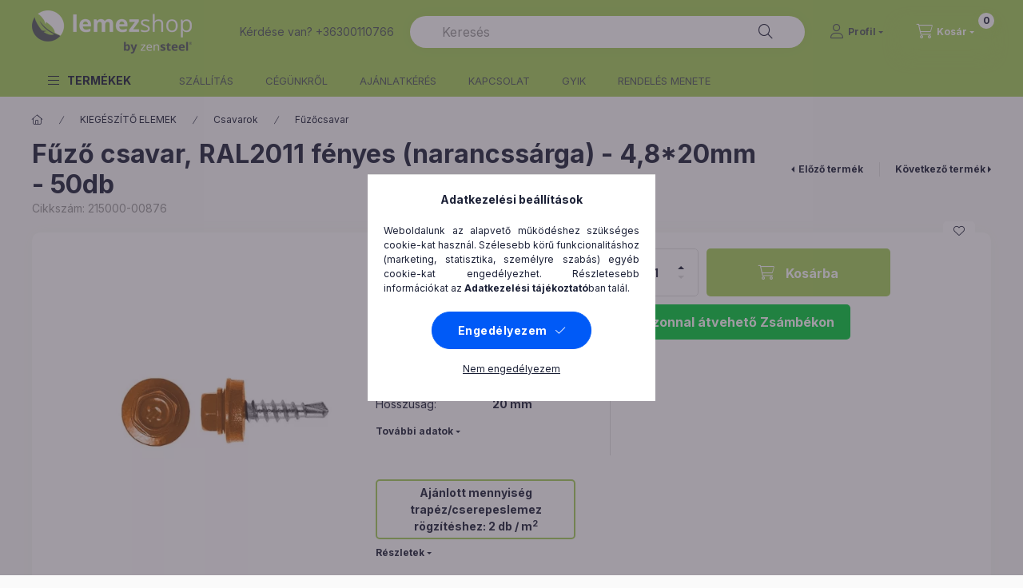

--- FILE ---
content_type: text/html; charset=UTF-8
request_url: https://lemezshop.hu/Fuzo-csavar-4820mm-Ral-2011-narancssarga-250db
body_size: 26257
content:
<!DOCTYPE html>
<html lang="hu">
    <head>
        <meta charset="utf-8">
<meta name="description" content="Fűző csavar, RAL2011 fényes (narancssárga) - 4,8*20mm - 50db, Ajánlott mennyiség trapéz/cserepeslemez rögzítéshez: 2 db / m2, Lemezshop">
<meta name="robots" content="index, follow">
<meta http-equiv="X-UA-Compatible" content="IE=Edge">
<meta property="og:site_name" content="Lemezshop" />
<meta property="og:title" content="Fűző csavar, RAL2011 fényes (narancssárga) - 4,8*20mm - 50db">
<meta property="og:description" content="Fűző csavar, RAL2011 fényes (narancssárga) - 4,8*20mm - 50db, Ajánlott mennyiség trapéz/cserepeslemez rögzítéshez: 2 db / m2, Lemezshop">
<meta property="og:type" content="product">
<meta property="og:url" content="https://lemezshop.hu/Fuzo-csavar-4820mm-Ral-2011-narancssarga-250db">
<meta property="og:image" content="https://lemezshop.hu/img/74786/215000-00876/215000-00876.webp">
<meta name="facebook-domain-verification" content="9tojrg72rv7fh7nw8xrgw6xg1gcr6k">
<meta name="google-site-verification" content="7FeJkkm6bP8urJ8puystuoj2y5vndkrHoMiLHLaEzN4">
<meta name="theme-color" content="#a6cf5b">
<meta name="msapplication-TileColor" content="#a6cf5b">
<meta name="mobile-web-app-capable" content="yes">
<meta name="apple-mobile-web-app-capable" content="yes">
<meta name="MobileOptimized" content="320">
<meta name="HandheldFriendly" content="true">

<title>Fűző csavar, RAL2011 fényes (narancssárga) - 4,8*20mm - 50db</title>


<script>
var service_type="shop";
var shop_url_main="https://lemezshop.hu";
var actual_lang="hu";
var money_len="0";
var money_thousend=" ";
var money_dec=",";
var shop_id=74786;
var unas_design_url="https:"+"/"+"/"+"lemezshop.hu"+"/"+"!common_design"+"/"+"custom"+"/"+"lemezshop.unas.hu"+"/";
var unas_design_code='0';
var unas_base_design_code='2400';
var unas_design_ver=4;
var unas_design_subver=0;
var unas_shop_url='https://lemezshop.hu';
var responsive="yes";
var price_nullcut_disable=1;
var config_plus=new Array();
config_plus['product_tooltip']=1;
config_plus['cart_fly_id']="cart-box__fly-to-desktop";
config_plus['cart_redirect']=1;
config_plus['cart_refresh_force']="1";
config_plus['money_type']='Ft';
config_plus['money_type_display']='Ft';
config_plus['accessible_design']=true;
var lang_text=new Array();

var UNAS = UNAS || {};
UNAS.shop={"base_url":'https://lemezshop.hu',"domain":'lemezshop.hu',"username":'lemezshop.unas.hu',"id":74786,"lang":'hu',"currency_type":'Ft',"currency_code":'HUF',"currency_rate":'1',"currency_length":0,"base_currency_length":0,"canonical_url":'https://lemezshop.hu/Fuzo-csavar-4820mm-Ral-2011-narancssarga-250db'};
UNAS.design={"code":'0',"page":'product_details'};
UNAS.api_auth="ea89b3e65edaa0f6df348039251fb334";
UNAS.customer={"email":'',"id":0,"group_id":0,"without_registration":0};
UNAS.shop["category_id"]="986936";
UNAS.shop["sku"]="215000-00876";
UNAS.shop["product_id"]="579039597";
UNAS.shop["only_private_customer_can_purchase"] = false;
 

UNAS.text = {
    "button_overlay_close": `Bezár`,
    "popup_window": `Felugró ablak`,
    "list": `lista`,
    "updating_in_progress": `frissítés folyamatban`,
    "updated": `frissítve`,
    "is_opened": `megnyitva`,
    "is_closed": `bezárva`,
    "deleted": `törölve`,
    "consent_granted": `hozzájárulás megadva`,
    "consent_rejected": `hozzájárulás elutasítva`,
    "field_is_incorrect": `mező hibás`,
    "error_title": `Hiba!`,
    "product_variants": `termék változatok`,
    "product_added_to_cart": `A termék a kosárba került`,
    "product_added_to_cart_with_qty_problem": `A termékből csak [qty_added_to_cart] [qty_unit] került kosárba`,
    "product_removed_from_cart": `A termék törölve a kosárból`,
    "reg_title_name": `Név`,
    "reg_title_company_name": `Cégnév`,
    "number_of_items_in_cart": `Kosárban lévő tételek száma`,
    "cart_is_empty": `A kosár üres`,
    "cart_updated": `A kosár frissült`,
    "mandatory": `Kötelező!`
};



UNAS.text["delete_from_favourites"]= `Törlés a kedvencek közül`;
UNAS.text["add_to_favourites"]= `Kedvencekhez`;








window.lazySizesConfig=window.lazySizesConfig || {};
window.lazySizesConfig.loadMode=1;
window.lazySizesConfig.loadHidden=false;

window.dataLayer = window.dataLayer || [];
function gtag(){dataLayer.push(arguments)};
gtag('js', new Date());
</script>

<script src="https://lemezshop.hu/!common_packages/jquery/jquery-3.2.1.js?mod_time=1683104288"></script>
<script src="https://lemezshop.hu/!common_packages/jquery/plugins/migrate/migrate.js?mod_time=1683104288"></script>
<script src="https://lemezshop.hu/!common_packages/jquery/plugins/autocomplete/autocomplete.js?mod_time=1751452520"></script>
<script src="https://lemezshop.hu/!common_packages/jquery/plugins/tools/overlay/overlay.js?mod_time=1753784914"></script>
<script src="https://lemezshop.hu/!common_packages/jquery/plugins/tools/toolbox/toolbox.expose.js?mod_time=1724313744"></script>
<script src="https://lemezshop.hu/!common_packages/jquery/plugins/lazysizes/lazysizes.min.js?mod_time=1683104288"></script>
<script src="https://lemezshop.hu/!common_packages/jquery/plugins/lazysizes/plugins/bgset/ls.bgset.min.js?mod_time=1752825098"></script>
<script src="https://lemezshop.hu/!common_packages/jquery/own/shop_common/exploded/common.js?mod_time=1769410770"></script>
<script src="https://lemezshop.hu/!common_packages/jquery/own/shop_common/exploded/common_overlay.js?mod_time=1754986322"></script>
<script src="https://lemezshop.hu/!common_packages/jquery/own/shop_common/exploded/common_shop_popup.js?mod_time=1754991412"></script>
<script src="https://lemezshop.hu/!common_packages/jquery/own/shop_common/exploded/function_accessibility_focus.js?mod_time=1754986322"></script>
<script src="https://lemezshop.hu/!common_packages/jquery/own/shop_common/exploded/page_product_details.js?mod_time=1751452520"></script>
<script src="https://lemezshop.hu/!common_packages/jquery/own/shop_common/exploded/function_favourites.js?mod_time=1725525511"></script>
<script src="https://lemezshop.hu/!common_packages/jquery/own/shop_common/exploded/function_product_subscription.js?mod_time=1751452520"></script>
<script src="https://lemezshop.hu/!common_packages/jquery/own/shop_common/exploded/function_accessibility_status.js?mod_time=1764233415"></script>
<script src="https://lemezshop.hu/!common_packages/jquery/plugins/hoverintent/hoverintent.js?mod_time=1683104288"></script>
<script src="https://lemezshop.hu/!common_packages/jquery/own/shop_tooltip/shop_tooltip.js?mod_time=1753441723"></script>
<script src="https://lemezshop.hu/!common_packages/jquery/plugins/flickity/v3/flickity.pkgd.min.js?mod_time=1753784914"></script>
<script src="https://lemezshop.hu/!common_packages/jquery/plugins/tippy/popper-2.4.4.min.js?mod_time=1683104288"></script>
<script src="https://lemezshop.hu/!common_packages/jquery/plugins/tippy/tippy-bundle.umd.min.js?mod_time=1683104288"></script>
<script src="https://lemezshop.hu/!common_packages/jquery/plugins/flickity/v3/as-nav-for.js?mod_time=1683104288"></script>
<script src="https://lemezshop.hu/!common_packages/jquery/plugins/flickity/v3/flickity-sync.js?mod_time=1683104288"></script>
<script src="https://lemezshop.hu/!common_packages/jquery/plugins/photoswipe/photoswipe.min.js?mod_time=1683104288"></script>
<script src="https://lemezshop.hu/!common_packages/jquery/plugins/photoswipe/photoswipe-ui-default.min.js?mod_time=1683104288"></script>
<script src="https://lemezshop.hu/!common_design/custom/lemezshop.unas.hu/main.js?mod_time=1731319338"></script>

<link href="https://lemezshop.hu/temp/shop_74786_b2aaeb46539951fe220508137a51ab97.css?mod_time=1769861878" rel="stylesheet" type="text/css">

<link href="https://lemezshop.hu/Fuzo-csavar-4820mm-Ral-2011-narancssarga-250db" rel="canonical">
<link id="favicon-16x16" rel="icon" type="image/png" href="https://lemezshop.hu/shop_ordered/74786/pic/favicon.png" sizes="16x16">
<script>
        var google_consent=1;
    
        gtag('consent', 'default', {
           'ad_storage': 'denied',
           'ad_user_data': 'denied',
           'ad_personalization': 'denied',
           'analytics_storage': 'denied',
           'functionality_storage': 'denied',
           'personalization_storage': 'denied',
           'security_storage': 'granted'
        });

    
        gtag('consent', 'update', {
           'ad_storage': 'denied',
           'ad_user_data': 'denied',
           'ad_personalization': 'denied',
           'analytics_storage': 'denied',
           'functionality_storage': 'denied',
           'personalization_storage': 'denied',
           'security_storage': 'granted'
        });

        </script>
    <script async src="https://www.googletagmanager.com/gtag/js?id=G-FYM0Y65DQ8"></script>    <script>
    gtag('config', 'G-FYM0Y65DQ8');

        </script>
        <script>
    var google_analytics=1;

                gtag('event', 'view_item', {
              "currency": "HUF",
              "value": '1207',
              "items": [
                  {
                      "item_id": "215000-00876",
                      "item_name": "Fűző csavar, RAL2011 fényes (narancssárga) - 4,8*20mm - 50db",
                      "item_category": "KIEGÉSZÍTŐ ELEMEK/Csavarok/Fűzőcsavar",
                      "price": '1207'
                  }
              ],
              'non_interaction': true
            });
               </script>
           <script>
        gtag('config', 'AW-967583366',{'allow_enhanced_conversions':true});
                </script>
            <script>
        var google_ads=1;

                gtag('event','remarketing', {
            'ecomm_pagetype': 'product',
            'ecomm_prodid': ["215000-00876"],
            'ecomm_totalvalue': 1207        });
            </script>
        <!-- Google Tag Manager -->
    <script>(function(w,d,s,l,i){w[l]=w[l]||[];w[l].push({'gtm.start':
            new Date().getTime(),event:'gtm.js'});var f=d.getElementsByTagName(s)[0],
            j=d.createElement(s),dl=l!='dataLayer'?'&l='+l:'';j.async=true;j.src=
            'https://www.googletagmanager.com/gtm.js?id='+i+dl;f.parentNode.insertBefore(j,f);
        })(window,document,'script','dataLayer','GTM-5ND76VL');</script>
    <!-- End Google Tag Manager -->

    
    <script>
    var facebook_pixel=1;
    /* <![CDATA[ */
        !function(f,b,e,v,n,t,s){if(f.fbq)return;n=f.fbq=function(){n.callMethod?
            n.callMethod.apply(n,arguments):n.queue.push(arguments)};if(!f._fbq)f._fbq=n;
            n.push=n;n.loaded=!0;n.version='2.0';n.queue=[];t=b.createElement(e);t.async=!0;
            t.src=v;s=b.getElementsByTagName(e)[0];s.parentNode.insertBefore(t,s)}(window,
                document,'script','//connect.facebook.net/en_US/fbevents.js');

        fbq('init', '2793738030867323');
                fbq('track', 'PageView', {}, {eventID:'PageView.aX5IROae5AtPoblBrBvdNwAButA'});
        
        fbq('track', 'ViewContent', {
            content_name: 'Fűző csavar, RAL2011 fényes (narancssárga) - 4,8*20mm - 50db',
            content_category: 'KIEGÉSZÍTŐ ELEMEK > Csavarok > Fűzőcsavar',
            content_ids: ['215000-00876'],
            contents: [{'id': '215000-00876', 'quantity': '1'}],
            content_type: 'product',
            value: 1206.5,
            currency: 'HUF'
        }, {eventID:'ViewContent.aX5IROae5AtPoblBrBvdNwAButA'});

        
        $(document).ready(function() {
            $(document).on("addToCart", function(event, product_array){
                facebook_event('AddToCart',{
					content_name: product_array.name,
					content_category: product_array.category,
					content_ids: [product_array.sku],
					contents: [{'id': product_array.sku, 'quantity': product_array.qty}],
					content_type: 'product',
					value: product_array.price,
					currency: 'HUF'
				}, {eventID:'AddToCart.' + product_array.event_id});
            });

            $(document).on("addToFavourites", function(event, product_array){
                facebook_event('AddToWishlist', {
                    content_ids: [product_array.sku],
                    content_type: 'product'
                }, {eventID:'AddToFavourites.' + product_array.event_id});
            });
        });

    /* ]]> */
    </script>
<script>
(function(i,s,o,g,r,a,m){i['BarionAnalyticsObject']=r;i[r]=i[r]||function(){
    (i[r].q=i[r].q||[]).push(arguments)},i[r].l=1*new Date();a=s.createElement(o),
    m=s.getElementsByTagName(o)[0];a.async=1;a.src=g;m.parentNode.insertBefore(a,m)
})(window, document, 'script', 'https://pixel.barion.com/bp.js', 'bp');
                    
bp('init', 'addBarionPixelId', 'BP-tNhjh6r2fL-88');
</script>
<noscript><img height='1' width='1' style='display:none' alt='' src='https://pixel.barion.com/a.gif?__ba_pixel_id=BP-tNhjh6r2fL-88&ev=contentView&noscript=1'/></noscript>
<script>
$(document).ready(function () {
     UNAS.onGrantConsent(function(){
         bp('consent', 'grantConsent');
     });
     
     UNAS.onRejectConsent(function(){
         bp('consent', 'rejectConsent');
     });

     var contentViewProperties = {
         'currency': 'HUF',
         'quantity': 1,
         'unit': 'doboz',
         'unitPrice': 1206.5,
         'category': 'KIEGÉSZÍTŐ ELEMEK|Csavarok|Fűzőcsavar',
         'imageUrl': 'https://lemezshop.hu/img/74786/215000-00876/500x500/215000-00876.webp?time=1707906630',
         'name': 'Fűző csavar, RAL2011 fényes (narancssárga) - 4,8*20mm - 50db',
         'contentType': 'Product',
         'id': '215000-00876',
     }
     bp('track', 'contentView', contentViewProperties);

     UNAS.onChangeVariant(function(event,params){
         var variant = '';
         if (typeof params.variant_list1!=='undefined') variant+=params.variant_list1;
         if (typeof params.variant_list2!=='undefined') variant+='|'+params.variant_list2;
         if (typeof params.variant_list3!=='undefined') variant+='|'+params.variant_list3;
         var customizeProductProperties = {
            'contentType': 'Product',
            'currency': 'HUF',
            'id': params.sku,
            'name': 'Fűző csavar, RAL2011 fényes (narancssárga) - 4,8*20mm - 50db',
            'unit': 'doboz',
            'unitPrice': 1206.5,
            'variant': variant,
            'list': 'ProductPage'
        }
        bp('track', 'customizeProduct', customizeProductProperties);
     });

     UNAS.onAddToCart(function(event,params){
         var variant = '';
         if (typeof params.variant_list1!=='undefined') variant+=params.variant_list1;
         if (typeof params.variant_list2!=='undefined') variant+='|'+params.variant_list2;
         if (typeof params.variant_list3!=='undefined') variant+='|'+params.variant_list3;
         var addToCartProperties = {
             'contentType': 'Product',
             'currency': 'HUF',
             'id': params.sku,
             'name': params.name,
             'quantity': parseFloat(params.qty_add),
             'totalItemPrice': params.qty*params.price,
             'unit': params.unit,
             'unitPrice': parseFloat(params.price),
             'category': params.category,
             'variant': variant
         };
         bp('track', 'addToCart', addToCartProperties);
     });

     UNAS.onClickProduct(function(event,params){
         UNAS.getProduct(function(result) {
             if (result.name!=undefined) {
                 var clickProductProperties  = {
                     'contentType': 'Product',
                     'currency': 'HUF',
                     'id': params.sku,
                     'name': result.name,
                     'unit': result.unit,
                     'unitPrice': parseFloat(result.unit_price),
                     'quantity': 1
                 }
                 bp('track', 'clickProduct', clickProductProperties );
             }
         },params);
     });

UNAS.onRemoveFromCart(function(event,params){
     bp('track', 'removeFromCart', {
         'contentType': 'Product',
         'currency': 'HUF',
         'id': params.sku,
         'name': params.name,
         'quantity': params.qty,
         'totalItemPrice': params.price * params.qty,
         'unit': params.unit,
         'unitPrice': parseFloat(params.price),
         'list': 'BasketPage'
     });
});

});
</script>
        <meta content="width=device-width, initial-scale=1.0" name="viewport" />
        <link rel="preconnect" href="https://fonts.gstatic.com">
        <link rel="preload" href="https://fonts.googleapis.com/css2?family=Inter:wght@400;700;900&display=swap" as="style" />
        <link rel="stylesheet" href="https://fonts.googleapis.com/css2?family=Inter:wght@400;700;900&display=swap" media="print" onload="this.media='all'">
        <noscript>
            <link rel="stylesheet" href="https://fonts.googleapis.com/css2?family=Inter:wght@400;700;900&display=swap" />
        </noscript>
        <link rel="preload" href="https://lemezshop.hu/!common_design/own/fonts/2400/customicons/custom-icons.css" as="style">
        <link rel="stylesheet" href="https://lemezshop.hu/!common_design/own/fonts/2400/customicons/custom-icons.css" media="print" onload="this.media='all'">
        <noscript>
            <link rel="stylesheet" href="https://lemezshop.hu/!common_design/own/fonts/2400/customicons/custom-icons.css" />
        </noscript>
        
        
        
        

        
        
        
                
        
        
        
        
        
        
        
        
        
                
        
    </head>



                
                
    
    
    
    
    
    
    
    
    
    
                     
    
    
    
    
    <body class='design_ver4' id="ud_shop_artdet">
    
        <!-- Google Tag Manager (noscript) -->
    <noscript><iframe src="https://www.googletagmanager.com/ns.html?id=GTM-5ND76VL"
                      height="0" width="0" style="display:none;visibility:hidden"></iframe></noscript>
    <!-- End Google Tag Manager (noscript) -->
    <div id="image_to_cart" style="display:none; position:absolute; z-index:100000;"></div>
<div class="overlay_common overlay_warning" id="overlay_cart_add"></div>
<script>$(document).ready(function(){ overlay_init("cart_add",{"onBeforeLoad":false}); });</script>
<div id="overlay_login_outer"></div>	
	<script>
	$(document).ready(function(){
	    var login_redir_init="";

		$("#overlay_login_outer").overlay({
			onBeforeLoad: function() {
                var login_redir_temp=login_redir_init;
                if (login_redir_act!="") {
                    login_redir_temp=login_redir_act;
                    login_redir_act="";
                }

									$.ajax({
						type: "GET",
						async: true,
						url: "https://lemezshop.hu/shop_ajax/ajax_popup_login.php",
						data: {
							shop_id:"74786",
							lang_master:"hu",
                            login_redir:login_redir_temp,
							explicit:"ok",
							get_ajax:"1"
						},
						success: function(data){
							$("#overlay_login_outer").html(data);
							if (unas_design_ver >= 5) $("#overlay_login_outer").modal('show');
							$('#overlay_login1 input[name=shop_pass_login]').keypress(function(e) {
								var code = e.keyCode ? e.keyCode : e.which;
								if(code.toString() == 13) {		
									document.form_login_overlay.submit();		
								}	
							});	
						}
					});
								},
			top: 50,
			mask: {
	color: "#000000",
	loadSpeed: 200,
	maskId: "exposeMaskOverlay",
	opacity: 0.7
},
			closeOnClick: (config_plus['overlay_close_on_click_forced'] === 1),
			onClose: function(event, overlayIndex) {
				$("#login_redir").val("");
			},
			load: false
		});
		
			});
	function overlay_login() {
		$(document).ready(function(){
			$("#overlay_login_outer").overlay().load();
		});
	}
	function overlay_login_remind() {
        if (unas_design_ver >= 5) {
            $("#overlay_remind").overlay().load();
        } else {
            $(document).ready(function () {
                $("#overlay_login_outer").overlay().close();
                setTimeout('$("#overlay_remind").overlay().load();', 250);
            });
        }
	}

    var login_redir_act="";
    function overlay_login_redir(redir) {
        login_redir_act=redir;
        $("#overlay_login_outer").overlay().load();
    }
	</script>  
	<div class="overlay_common overlay_info" id="overlay_remind"></div>
<script>$(document).ready(function(){ overlay_init("remind",[]); });</script>

	<script>
    	function overlay_login_error_remind() {
		$(document).ready(function(){
			load_login=0;
			$("#overlay_error").overlay().close();
			setTimeout('$("#overlay_remind").overlay().load();', 250);	
		});
	}
	</script>  
	<div class="overlay_common overlay_info" id="overlay_newsletter"></div>
<script>$(document).ready(function(){ overlay_init("newsletter",[]); });</script>

<script>
function overlay_newsletter() {
    $(document).ready(function(){
        $("#overlay_newsletter").overlay().load();
    });
}
</script>
<div class="overlay_common overlay_info" id="overlay_product_subscription"></div>
<script>$(document).ready(function(){ overlay_init("product_subscription",[]); });</script>
<div class="overlay_common overlay_error" id="overlay_script"></div>
<script>$(document).ready(function(){ overlay_init("script",[]); });</script>
    <script>
    $(document).ready(function() {
        $.ajax({
            type: "GET",
            url: "https://lemezshop.hu/shop_ajax/ajax_stat.php",
            data: {master_shop_id:"74786",get_ajax:"1"}
        });
    });
    </script>
    

    
    <div id="container" class="page_shop_artdet_215000_00876  filter-not-exists filter-box-in-dropdown nav-position-top header-will-fixed fixed-cart-on-artdet">
                
                <nav id="nav--mobile-top" class="nav header nav--mobile nav--top d-sm-none js-header js-header-fixed">
            <div class="header-inner js-header-inner w-100">
                <div class="d-flex justify-content-center d-sm-none">
                                        <button type="button" class="hamburger-box__dropdown-btn-mobile burger btn dropdown__btn" id="hamburger-box__dropdown-btn" aria-label="hamburger button" data-btn-for="#hamburger-box__dropdown">
                        <span class="burger__lines">
                            <span class="burger__line"></span>
                            <span class="burger__line"></span>
                            <span class="burger__line"></span>
                        </span>
                        <span class="dropdown__btn-text">
                            TERMÉKEK
                        </span>
                    </button>
                                        <button class="search-box__dropdown-btn btn dropdown__btn" aria-label="search button" type="button" data-btn-for="#search-box__dropdown">
                        <span class="search-box__dropdown-btn-icon dropdown__btn-icon icon--search"></span>
                    </button>

                    

                    

                    
                            <button class="profile__dropdown-btn js-profile-btn btn dropdown__btn" id="profile__dropdown-btn" type="button"
            data-orders="https://lemezshop.hu/shop_order_track.php" data-btn-for="#profile__dropdown"
            aria-label="Profil" aria-haspopup="dialog" aria-expanded="false" aria-controls="profile__dropdown"
    >
        <span class="profile__dropdown-btn-icon dropdown__btn-icon icon--user"></span>
        <span class="profile__text dropdown__btn-text">Profil</span>
            </button>
    
    
                    <button class="cart-box__dropdown-btn btn dropdown__btn js-cart-box-loaded-by-ajax" aria-label="cart button" type="button" data-btn-for="#cart-box__dropdown">
                        <span class="cart-box__dropdown-btn-icon dropdown__btn-icon icon--cart"></span>
                        <span class="cart-box__text dropdown__btn-text">Kosár</span>
                                    <div id="box_cart_content" class="cart-box">    <span class="bubble cart-box__bubble">0</span>
    </div>
    
                    </button>
                </div>
            </div>
        </nav>
                        <header class="header header--mobile py-3 px-4 d-flex justify-content-center d-sm-none position-relative has-tel">
                <div id="header_logo_img" class="js-element header_logo logo" data-element-name="header_logo">
        <div class="header_logo-img-container">
            <div class="header_logo-img-wrapper">
                                                <a class="has-img" href="https://www.lemezshop.hu">                    <picture>
                                                <source width="200" height="54" media="(max-width: 575.98px)" srcset="https://lemezshop.hu/!common_design/custom/lemezshop.unas.hu/element/layout_hu_header_logo-400x120_1_small.png?time=1679049765 200w" sizes="200px"/>
                                                <source srcset="https://lemezshop.hu/!common_design/custom/lemezshop.unas.hu/element/layout_hu_header_logo-400x120_1_default.png?time=1679049765 1x, https://lemezshop.hu/!common_design/custom/lemezshop.unas.hu/element/layout_hu_header_logo-400x120_1_default_retina.png?time=1679049765 2x" />
                        <img                              src="https://lemezshop.hu/!common_design/custom/lemezshop.unas.hu/element/layout_hu_header_logo-400x120_1_default.png?time=1679049765"                             
                             alt="Lemezshop                        "/>
                    </picture>
                    </a>                                        </div>
        </div>
    </div>

                        <div class="js-element header_text_section_2 d-sm-none" data-element-name="header_text_section_2">
            <div class="header_text_section_2-slide slide-1"><p>Kérdése van? +36300110766</p></div>
    </div>

        
        </header>
        <header id="header--desktop" class="header header--desktop d-none d-sm-block js-header js-header-fixed">
            <div class="header-inner js-header-inner">
                <div class="header__top">
                    <div class="container">
                        <div class="header__top-inner">
                            <div class="row no-gutters gutters-md-10 justify-content-center align-items-center">
                                <div class="header__top-left col col-xl-auto">
                                    <div class="header__left-inner d-flex align-items-center">
                                                                                <div class="nav-link--products-placeholder-on-fixed-header burger btn">
                                            <span class="burger__lines">
                                                <span class="burger__line"></span>
                                                <span class="burger__line"></span>
                                                <span class="burger__line"></span>
                                            </span>
                                            <span class="burger__text dropdown__btn-text">
                                                TERMÉKEK
                                            </span>
                                        </div>
                                        <button type="button" class="hamburger-box__dropdown-btn burger btn dropdown__btn d-lg-none" id="hamburger-box__dropdown-btn2" aria-label="hamburger button" data-btn-for="#hamburger-box__dropdown">
                                            <span class="burger__lines">
                                              <span class="burger__line"></span>
                                              <span class="burger__line"></span>
                                              <span class="burger__line"></span>
                                            </span>
                                            <span class="burger__text dropdown__btn-text">
                                              TERMÉKEK
                                            </span>
                                        </button>
                                                                                    <div id="header_logo_img" class="js-element header_logo logo" data-element-name="header_logo">
        <div class="header_logo-img-container">
            <div class="header_logo-img-wrapper">
                                                <a class="has-img" href="https://www.lemezshop.hu">                    <picture>
                                                <source width="200" height="54" media="(max-width: 575.98px)" srcset="https://lemezshop.hu/!common_design/custom/lemezshop.unas.hu/element/layout_hu_header_logo-400x120_1_small.png?time=1679049765 200w" sizes="200px"/>
                                                <source srcset="https://lemezshop.hu/!common_design/custom/lemezshop.unas.hu/element/layout_hu_header_logo-400x120_1_default.png?time=1679049765 1x, https://lemezshop.hu/!common_design/custom/lemezshop.unas.hu/element/layout_hu_header_logo-400x120_1_default_retina.png?time=1679049765 2x" />
                        <img                              src="https://lemezshop.hu/!common_design/custom/lemezshop.unas.hu/element/layout_hu_header_logo-400x120_1_default.png?time=1679049765"                             
                             alt="Lemezshop                        "/>
                    </picture>
                    </a>                                        </div>
        </div>
    </div>

                                        <div class="js-element header_text_section_2" data-element-name="header_text_section_2">
            <div class="header_text_section_2-slide slide-1"><p>Kérdése van? +36300110766</p></div>
    </div>

                                    </div>
                                </div>
                                <div class="header__top-right col-auto col-xl d-flex justify-content-end align-items-center">
                                    <button class="search-box__dropdown-btn btn dropdown__btn d-xl-none" id="#search-box__dropdown-btn2" aria-label="search button" type="button" data-btn-for="#search-box__dropdown2">
                                        <span class="search-box__dropdown-btn-icon dropdown__btn-icon icon--search"></span>
                                        <span class="search-box__text dropdown__btn-text">Keresés</span>
                                    </button>
                                    <div class="search-box__dropdown dropdown__content dropdown__content-till-lg" id="search-box__dropdown2" data-content-for="#search-box__dropdown-btn2" data-content-direction="full">
                                        <span class="dropdown__caret"></span>
                                        <button class="dropdown__btn-close search-box__dropdown__btn-close btn-close" type="button" title="bezár" aria-label="bezár"></button>
                                        <div class="dropdown__content-inner search-box__inner position-relative js-search browser-is-chrome"
     id="box_search_content2">
    <form name="form_include_search2" id="form_include_search2" action="https://lemezshop.hu/shop_search.php" method="get">
    <div class="search-box__form-inner d-flex flex-column">
        <div class="form-group box-search-group mb-0 js-search-smart-insert-after-here">
            <input data-stay-visible-breakpoint="1280" id="box_search_input2" class="search-box__input ac_input js-search-input form-control"
                   name="search" pattern=".{3,100}" aria-label="Keresés" title="Hosszabb kereső kifejezést írjon be!"
                   placeholder="Keresés" type="search" maxlength="100" autocomplete="off" required                   role="combobox" aria-autocomplete="list" aria-expanded="false"
                                      aria-controls="autocomplete-categories autocomplete-products"
                               >
            <div class="search-box__search-btn-outer input-group-append" title="Keresés">
                <button class="btn search-box__search-btn" aria-label="Keresés">
                    <span class="search-box__search-btn-icon icon--search"></span>
                </button>
            </div>
            <div class="search__loading">
                <div class="loading-spinner--small"></div>
            </div>
        </div>
        <div class="ac_results2">
            <span class="ac_result__caret"></span>
        </div>
    </div>
    </form>
</div>

                                    </div>
                                                                                <button class="profile__dropdown-btn js-profile-btn btn dropdown__btn" id="profile__dropdown-btn" type="button"
            data-orders="https://lemezshop.hu/shop_order_track.php" data-btn-for="#profile__dropdown"
            aria-label="Profil" aria-haspopup="dialog" aria-expanded="false" aria-controls="profile__dropdown"
    >
        <span class="profile__dropdown-btn-icon dropdown__btn-icon icon--user"></span>
        <span class="profile__text dropdown__btn-text">Profil</span>
            </button>
    
    
                                    <button id="cart-box__fly-to-desktop" class="cart-box__dropdown-btn btn dropdown__btn js-cart-box-loaded-by-ajax" aria-label="cart button" type="button" data-btn-for="#cart-box__dropdown">
                                        <span class="cart-box__dropdown-btn-icon dropdown__btn-icon icon--cart"></span>
                                        <span class="cart-box__text dropdown__btn-text">Kosár</span>
                                        <span class="bubble cart-box__bubble">-</span>
                                    </button>
                                </div>
                            </div>
                        </div>
                    </div>
                </div>
                                <div class="header__bottom">
                    <div class="container">
                        <nav class="navbar d-none d-lg-flex navbar-expand navbar-light align-items-stretch">
                                                        <ul id="nav--cat" class="nav nav--cat js-navbar-nav">
                                <li class="nav-item dropdown nav--main nav-item--products">
                                    <a class="nav-link nav-link--products burger d-lg-flex" href="#" onclick="event.preventDefault();" role="button" data-text="TERMÉKEK" data-toggle="dropdown" aria-expanded="false" aria-haspopup="true">
                                        <span class="burger__lines">
                                            <span class="burger__line"></span>
                                            <span class="burger__line"></span>
                                            <span class="burger__line"></span>
                                        </span>
                                        <span class="burger__text dropdown__btn-text">
                                            TERMÉKEK
                                        </span>
                                    </a>
                                    <div id="dropdown-cat" class="dropdown-menu d-none d-block clearfix dropdown--cat with-auto-breaking-megasubmenu dropdown--level-0">
                                                    <ul class="nav-list--0" aria-label="TERMÉKEK">
            <li id="nav-item-368807" class="nav-item dropdown js-nav-item-368807">
                        <a class="nav-link" href="https://lemezshop.hu/OSZTALYOS-TRAPEZLEMEZ"               aria-label="ÉRTÉKCSÖKKENTETT TERMÉKEK kategória"
                data-toggle="dropdown" data-mouseover="handleSub('368807','https://lemezshop.hu/shop_ajax/ajax_box_cat.php?get_ajax=1&type=layout&change_lang=hu&level=1&key=368807&box_var_name=shop_cat&box_var_layout_cache=1&box_var_expand_cache=yes&box_var_expand_cache_name=desktop&box_var_layout_level0=0&box_var_layout_level1=1&box_var_layout=2&box_var_ajax=1&box_var_section=content&box_var_highlight=yes&box_var_type=expand&box_var_div=no');" aria-haspopup="true" aria-expanded="false"            >
                                            <span class="nav-link__text">
                    ÉRTÉKCSÖKKENTETT TERMÉKEK                </span>
            </a>
                        <div class="megasubmenu dropdown-menu">
                <div class="megasubmenu__sticky-content">
                    <div class="loading-spinner"></div>
                </div>
                            </div>
                    </li>
            <li id="nav-item-290450" class="nav-item dropdown js-nav-item-290450">
                        <a class="nav-link" href="https://lemezshop.hu/trapezlemez"               aria-label="TRAPÉZLEMEZ kategória"
                data-toggle="dropdown" data-mouseover="handleSub('290450','https://lemezshop.hu/shop_ajax/ajax_box_cat.php?get_ajax=1&type=layout&change_lang=hu&level=1&key=290450&box_var_name=shop_cat&box_var_layout_cache=1&box_var_expand_cache=yes&box_var_expand_cache_name=desktop&box_var_layout_level0=0&box_var_layout_level1=1&box_var_layout=2&box_var_ajax=1&box_var_section=content&box_var_highlight=yes&box_var_type=expand&box_var_div=no');" aria-haspopup="true" aria-expanded="false"            >
                                            <span class="nav-link__text">
                    TRAPÉZLEMEZ                </span>
            </a>
                        <div class="megasubmenu dropdown-menu">
                <div class="megasubmenu__sticky-content">
                    <div class="loading-spinner"></div>
                </div>
                            </div>
                    </li>
            <li id="nav-item-951482" class="nav-item dropdown js-nav-item-951482">
                        <a class="nav-link" href="https://lemezshop.hu/cserepeslemez"               aria-label="CSEREPESLEMEZ kategória"
                data-toggle="dropdown" data-mouseover="handleSub('951482','https://lemezshop.hu/shop_ajax/ajax_box_cat.php?get_ajax=1&type=layout&change_lang=hu&level=1&key=951482&box_var_name=shop_cat&box_var_layout_cache=1&box_var_expand_cache=yes&box_var_expand_cache_name=desktop&box_var_layout_level0=0&box_var_layout_level1=1&box_var_layout=2&box_var_ajax=1&box_var_section=content&box_var_highlight=yes&box_var_type=expand&box_var_div=no');" aria-haspopup="true" aria-expanded="false"            >
                                            <span class="nav-link__text">
                    CSEREPESLEMEZ                </span>
            </a>
                        <div class="megasubmenu dropdown-menu">
                <div class="megasubmenu__sticky-content">
                    <div class="loading-spinner"></div>
                </div>
                            </div>
                    </li>
            <li id="nav-item-732857" class="nav-item dropdown js-nav-item-732857">
                        <a class="nav-link" href="https://lemezshop.hu/acel-keriteselemek"               aria-label="DAKO KERÍTÉSELEMEK kategória"
                data-toggle="dropdown" data-mouseover="handleSub('732857','https://lemezshop.hu/shop_ajax/ajax_box_cat.php?get_ajax=1&type=layout&change_lang=hu&level=1&key=732857&box_var_name=shop_cat&box_var_layout_cache=1&box_var_expand_cache=yes&box_var_expand_cache_name=desktop&box_var_layout_level0=0&box_var_layout_level1=1&box_var_layout=2&box_var_ajax=1&box_var_section=content&box_var_highlight=yes&box_var_type=expand&box_var_div=no');" aria-haspopup="true" aria-expanded="false"            >
                                            <span class="nav-link__text">
                    DAKO KERÍTÉSELEMEK                </span>
            </a>
                        <div class="megasubmenu dropdown-menu">
                <div class="megasubmenu__sticky-content">
                    <div class="loading-spinner"></div>
                </div>
                            </div>
                    </li>
            <li id="nav-item-592301" class="nav-item dropdown js-nav-item-592301">
                        <a class="nav-link" href="https://lemezshop.hu/szendvicspanel"               aria-label="SZENDVICSPANEL kategória"
                data-toggle="dropdown" data-mouseover="handleSub('592301','https://lemezshop.hu/shop_ajax/ajax_box_cat.php?get_ajax=1&type=layout&change_lang=hu&level=1&key=592301&box_var_name=shop_cat&box_var_layout_cache=1&box_var_expand_cache=yes&box_var_expand_cache_name=desktop&box_var_layout_level0=0&box_var_layout_level1=1&box_var_layout=2&box_var_ajax=1&box_var_section=content&box_var_highlight=yes&box_var_type=expand&box_var_div=no');" aria-haspopup="true" aria-expanded="false"            >
                                            <span class="nav-link__text">
                    SZENDVICSPANEL                </span>
            </a>
                        <div class="megasubmenu dropdown-menu">
                <div class="megasubmenu__sticky-content">
                    <div class="loading-spinner"></div>
                </div>
                            </div>
                    </li>
            <li id="nav-item-720365" class="nav-item dropdown js-nav-item-720365">
                        <a class="nav-link" href="https://lemezshop.hu/thor"               aria-label="THOR ELŐKORCOLT LEMEZ kategória"
                data-toggle="dropdown" data-mouseover="handleSub('720365','https://lemezshop.hu/shop_ajax/ajax_box_cat.php?get_ajax=1&type=layout&change_lang=hu&level=1&key=720365&box_var_name=shop_cat&box_var_layout_cache=1&box_var_expand_cache=yes&box_var_expand_cache_name=desktop&box_var_layout_level0=0&box_var_layout_level1=1&box_var_layout=2&box_var_ajax=1&box_var_section=content&box_var_highlight=yes&box_var_type=expand&box_var_div=no');" aria-haspopup="true" aria-expanded="false"            >
                                            <span class="nav-link__text">
                    THOR ELŐKORCOLT LEMEZ                </span>
            </a>
                        <div class="megasubmenu dropdown-menu">
                <div class="megasubmenu__sticky-content">
                    <div class="loading-spinner"></div>
                </div>
                            </div>
                    </li>
            <li id="nav-item-269210" class="nav-item dropdown js-nav-item-269210">
                        <a class="nav-link" href="https://lemezshop.hu/napelem-rogzitestechnika"               aria-label="NAPELEM RÖGZÍTÉSTECHNIKA kategória"
                data-toggle="dropdown" data-mouseover="handleSub('269210','https://lemezshop.hu/shop_ajax/ajax_box_cat.php?get_ajax=1&type=layout&change_lang=hu&level=1&key=269210&box_var_name=shop_cat&box_var_layout_cache=1&box_var_expand_cache=yes&box_var_expand_cache_name=desktop&box_var_layout_level0=0&box_var_layout_level1=1&box_var_layout=2&box_var_ajax=1&box_var_section=content&box_var_highlight=yes&box_var_type=expand&box_var_div=no');" aria-haspopup="true" aria-expanded="false"            >
                                            <span class="nav-link__text">
                    NAPELEM RÖGZÍTÉSTECHNIKA                </span>
            </a>
                        <div class="megasubmenu dropdown-menu">
                <div class="megasubmenu__sticky-content">
                    <div class="loading-spinner"></div>
                </div>
                            </div>
                    </li>
            <li id="nav-item-613530" class="nav-item dropdown js-nav-item-613530">
                        <a class="nav-link" href="https://lemezshop.hu/Napelemek"               aria-label="NAPELEMEK kategória"
                data-toggle="dropdown" data-mouseover="handleSub('613530','https://lemezshop.hu/shop_ajax/ajax_box_cat.php?get_ajax=1&type=layout&change_lang=hu&level=1&key=613530&box_var_name=shop_cat&box_var_layout_cache=1&box_var_expand_cache=yes&box_var_expand_cache_name=desktop&box_var_layout_level0=0&box_var_layout_level1=1&box_var_layout=2&box_var_ajax=1&box_var_section=content&box_var_highlight=yes&box_var_type=expand&box_var_div=no');" aria-haspopup="true" aria-expanded="false"            >
                                            <span class="nav-link__text">
                    NAPELEMEK                </span>
            </a>
                        <div class="megasubmenu dropdown-menu">
                <div class="megasubmenu__sticky-content">
                    <div class="loading-spinner"></div>
                </div>
                            </div>
                    </li>
            <li id="nav-item-764059" class="nav-item js-nav-item-764059">
                        <a class="nav-link" href="https://lemezshop.hu/TETOKIBUVOK"               aria-label="TETŐKIBÚVÓK kategória"
                           >
                                            <span class="nav-link__text">
                    TETŐKIBÚVÓK                </span>
            </a>
                    </li>
            <li id="nav-item-692568" class="nav-item dropdown js-nav-item-692568">
                        <a class="nav-link" href="https://lemezshop.hu/keigeszitok"               aria-label="KIEGÉSZÍTŐ ELEMEK kategória"
                data-toggle="dropdown" data-mouseover="handleSub('692568','https://lemezshop.hu/shop_ajax/ajax_box_cat.php?get_ajax=1&type=layout&change_lang=hu&level=1&key=692568&box_var_name=shop_cat&box_var_layout_cache=1&box_var_expand_cache=yes&box_var_expand_cache_name=desktop&box_var_layout_level0=0&box_var_layout_level1=1&box_var_layout=2&box_var_ajax=1&box_var_section=content&box_var_highlight=yes&box_var_type=expand&box_var_div=no');" aria-haspopup="true" aria-expanded="false"            >
                                            <span class="nav-link__text">
                    KIEGÉSZÍTŐ ELEMEK                </span>
            </a>
                        <div class="megasubmenu dropdown-menu">
                <div class="megasubmenu__sticky-content">
                    <div class="loading-spinner"></div>
                </div>
                            </div>
                    </li>
            <li id="nav-item-961269" class="nav-item js-nav-item-961269">
                        <a class="nav-link" href="https://lemezshop.hu/spl/961269/SIKLEMEZEK"               aria-label="SÍKLEMEZEK kategória"
                           >
                                            <span class="nav-link__text">
                    SÍKLEMEZEK                </span>
            </a>
                    </li>
            <li id="nav-item-747550" class="nav-item dropdown js-nav-item-747550">
                        <a class="nav-link" href="https://lemezshop.hu/sct/747550/ERESZCSATORNA"               aria-label="ERESZCSATORNA kategória"
                data-toggle="dropdown" data-mouseover="handleSub('747550','https://lemezshop.hu/shop_ajax/ajax_box_cat.php?get_ajax=1&type=layout&change_lang=hu&level=1&key=747550&box_var_name=shop_cat&box_var_layout_cache=1&box_var_expand_cache=yes&box_var_expand_cache_name=desktop&box_var_layout_level0=0&box_var_layout_level1=1&box_var_layout=2&box_var_ajax=1&box_var_section=content&box_var_highlight=yes&box_var_type=expand&box_var_div=no');" aria-haspopup="true" aria-expanded="false"            >
                                            <span class="nav-link__text">
                    ERESZCSATORNA                </span>
            </a>
                        <div class="megasubmenu dropdown-menu">
                <div class="megasubmenu__sticky-content">
                    <div class="loading-spinner"></div>
                </div>
                            </div>
                    </li>
            <li id="nav-item-198822" class="nav-item js-nav-item-198822">
                        <a class="nav-link" href="https://lemezshop.hu/Szelemen"               aria-label="SZELEMEN kategória"
                           >
                                            <span class="nav-link__text">
                    SZELEMEN                </span>
            </a>
                    </li>
            <li id="nav-item-946305" class="nav-item js-nav-item-946305">
                        <a class="nav-link" href="https://lemezshop.hu/Egyedi-meretes-termekek"               aria-label="Egyedi méretes termékek kategória"
                           >
                                            <span class="nav-link__text">
                    Egyedi méretes termékek                </span>
            </a>
                    </li>
        </ul>

    
                                    </div>
                                </li>
                            </ul>
                                                                                                                    
    <ul aria-label="Menüpontok" id="nav--menu" class="nav nav--menu js-navbar-nav">
                <li class="nav-item nav--main js-nav-item-340376">
                        <a class="nav-link" href="https://lemezshop.hu/shop_contact.php?tab=shipping" >
                            SZÁLLÍTÁS
            </a>
                    </li>
                <li class="nav-item nav--main js-nav-item-115214">
                        <a class="nav-link" href="https://lemezshop.hu/cegunkrol" >
                            CÉGÜNKRŐL
            </a>
                    </li>
                <li class="nav-item nav--main js-nav-item-646375">
                        <a class="nav-link" href="https://lemezshop.hu/ajanlatkeres" >
                            AJÁNLATKÉRÉS
            </a>
                    </li>
                <li class="nav-item nav--main js-nav-item-306846">
                        <a class="nav-link" href="https://lemezshop.hu/kapcsolat" >
                            KAPCSOLAT
            </a>
                    </li>
                <li class="nav-item nav--main js-nav-item-190605">
                        <a class="nav-link" href="https://lemezshop.hu/gyik" >
                            GYIK
            </a>
                    </li>
                <li class="nav-item nav--main js-nav-item-105877">
                        <a class="nav-link" href="https://lemezshop.hu/rendeles-menete" >
                            RENDELÉS MENETE
            </a>
                    </li>
            </ul>

    
                                                    </nav>
                        <script>
    let addOverflowHidden = function() {
        $('.hamburger-box__dropdown-inner').addClass('overflow-hidden');
    }
    function scrollToBreadcrumb() {
        scrollToElement({ element: '.nav-list-breadcrumb', offset: getVisibleDistanceTillHeaderBottom(), scrollIn: '.hamburger-box__dropdown-inner', container: '.hamburger-box__dropdown-inner', duration: 0, callback: addOverflowHidden });
    }

    function setHamburgerBoxHeight(height) {
        $('.hamburger-box__dropdown').css('height', height + 80);
    }

    let mobileMenuScrollData = [];

    function handleSub2(thisOpenBtn, id, ajaxUrl) {
        let navItem = $('#nav-item-'+id+'--m');
        let openBtn = $(thisOpenBtn);
        let $thisScrollableNavList = navItem.closest('.nav-list-mobile');
        let thisNavListLevel = $thisScrollableNavList.data("level");

        if ( thisNavListLevel == 0 ) {
            $thisScrollableNavList = navItem.closest('.hamburger-box__dropdown-inner');
        }
        mobileMenuScrollData["level_" + thisNavListLevel + "_position"] = $thisScrollableNavList.scrollTop();
        mobileMenuScrollData["level_" + thisNavListLevel + "_element"] = $thisScrollableNavList;

        if (!navItem.hasClass('ajax-loading')) {
            if (catSubOpen2(openBtn, navItem)) {
                if (ajaxUrl) {
                    if (!navItem.hasClass('ajax-loaded')) {
                        catSubLoad2(navItem, ajaxUrl);
                    } else {
                        scrollToBreadcrumb();
                    }
                } else {
                    scrollToBreadcrumb();
                }
            }
        }
    }
    function catSubOpen2(openBtn,navItem) {
        let thisSubMenu = navItem.find('.nav-list-menu--sub').first();
        let thisParentMenu = navItem.closest('.nav-list-menu');
        thisParentMenu.addClass('hidden');

        if (navItem.hasClass('show')) {
            openBtn.attr('aria-expanded','false');
            navItem.removeClass('show');
            thisSubMenu.removeClass('show');
        } else {
            openBtn.attr('aria-expanded','true');
            navItem.addClass('show');
            thisSubMenu.addClass('show');
            if (window.matchMedia('(min-width: 576px) and (max-width: 1259.8px )').matches) {
                let thisSubMenuHeight = thisSubMenu.outerHeight();
                if (thisSubMenuHeight > 0) {
                    setHamburgerBoxHeight(thisSubMenuHeight);
                }
            }
        }
        return true;
    }
    function catSubLoad2(navItem, ajaxUrl){
        let thisSubMenu = $('.nav-list-menu--sub', navItem);
        $.ajax({
            type: 'GET',
            url: ajaxUrl,
            beforeSend: function(){
                navItem.addClass('ajax-loading');
                setTimeout(function (){
                    if (!navItem.hasClass('ajax-loaded')) {
                        navItem.addClass('ajax-loader');
                        thisSubMenu.addClass('loading');
                    }
                }, 150);
            },
            success:function(data){
                thisSubMenu.html(data);
                $(document).trigger("ajaxCatSubLoaded");

                let thisParentMenu = navItem.closest('.nav-list-menu');
                let thisParentBreadcrumb = thisParentMenu.find('> .nav-list-breadcrumb');

                /* ha már van a szülőnek breadcrumbja, akkor azt hozzáfűzzük a gyerekhez betöltéskor */
                if (thisParentBreadcrumb.length > 0) {
                    let thisParentLink = thisParentBreadcrumb.find('.nav-list-parent-link').clone();
                    let thisSubMenuParentLink = thisSubMenu.find('.nav-list-parent-link');
                    thisParentLink.insertBefore(thisSubMenuParentLink);
                }

                navItem.removeClass('ajax-loading ajax-loader').addClass('ajax-loaded');
                thisSubMenu.removeClass('loading');
                if (window.matchMedia('(min-width: 576px) and (max-width: 1259.8px )').matches) {
                    let thisSubMenuHeight = thisSubMenu.outerHeight();
                    setHamburgerBoxHeight(thisSubMenuHeight);
                }
                scrollToBreadcrumb();
            }
        });
    }
    function catBack(thisBtn) {
        let thisCatLevel = $(thisBtn).closest('.nav-list-menu--sub');
        let thisParentItem = $(thisBtn).closest('.nav-item.show');
        let thisParentMenu = thisParentItem.closest('.nav-list-menu');

        if ( $(thisBtn).data("belongs-to-level") == 0 ) {
            mobileMenuScrollData["level_0_element"].animate({ scrollTop: mobileMenuScrollData["level_0_position"] }, 0, function() {});
        }

        if (window.matchMedia('(min-width: 576px) and (max-width: 1259.8px )').matches) {
            let thisParentMenuHeight = 0;
            if ( thisParentItem.parent('ul').hasClass('nav-list-mobile--0') ) {
                let sumHeight = 0;
                $( thisParentItem.closest('.hamburger-box__dropdown-nav-lists-wrapper').children() ).each(function() {
                    sumHeight+= $(this).outerHeight(true);
                });
                thisParentMenuHeight = sumHeight;
            } else {
                thisParentMenuHeight = thisParentMenu.outerHeight();
            }
            setHamburgerBoxHeight(thisParentMenuHeight);
        }
        if ( thisParentItem.parent('ul').hasClass('nav-list-mobile--0') ) {
            $('.hamburger-box__dropdown-inner').removeClass('overflow-hidden');
        }
        thisParentMenu.removeClass('hidden');
        thisCatLevel.removeClass('show');
        thisParentItem.removeClass('show');
        thisParentItem.find('.nav-button').attr('aria-expanded','false');
        return true;
    }

    function handleSub($id, $ajaxUrl) {
        let $navItem = $('#nav-item-'+$id);

        if (!$navItem.hasClass('ajax-loading')) {
            if (catSubOpen($navItem)) {
                if (!$navItem.hasClass('ajax-loaded')) {
                    catSubLoad($id, $ajaxUrl);
                }
            }
        }
    }

    function catSubOpen($navItem) {
        handleCloseDropdowns();
        let thisNavLink = $navItem.find('> .nav-link');
        let thisNavItem = thisNavLink.parent();
        let thisNavbarNav = $('.js-navbar-nav');
        let thisDropdownMenu = thisNavItem.find('.dropdown-menu').first();

        /*remove is-opened class form the rest menus (cat+plus)*/
        thisNavbarNav.find('.show').not(thisNavItem).not('.nav-item--products').not('.dropdown--cat').removeClass('show');

        /* check handler exists */
        let existingHandler = thisNavItem.data('keydownHandler');

        /* is has, off it */
        if (existingHandler) {
            thisNavItem.off('keydown', existingHandler);
        }

        const focusExitHandler = function(e) {
            if (e.key === "Escape") {
                handleCloseDropdownCat(false,{
                    reason: 'escape',
                    element: thisNavItem,
                    handler: focusExitHandler
                });
            }
        }

        if (thisNavItem.hasClass('show')) {
            thisNavLink.attr('aria-expanded','false');
            thisNavItem.removeClass('show');
            thisDropdownMenu.removeClass('show');
            $('html').removeClass('cat-megasubmenu-opened');
            $('#dropdown-cat').removeClass('has-opened');

            thisNavItem.off('keydown', focusExitHandler);
        } else {
            thisNavLink.attr('aria-expanded','true');
            thisNavItem.addClass('show');
            thisDropdownMenu.addClass('show');
            $('#dropdown-cat').addClass('has-opened');
            $('html').addClass('cat-megasubmenu-opened');

            thisNavItem.on('keydown', focusExitHandler);
            thisNavItem.data('keydownHandler', focusExitHandler);
        }
        return true;
    }
    function catSubLoad($id, $ajaxUrl){
        const $navItem = $('#nav-item-'+$id);
        const $thisMegasubmenu = $(".megasubmenu", $navItem);
        const parentDropdownMenuHeight = $navItem.closest('.dropdown-menu').outerHeight();
        const $thisMegasubmenuStickyContent = $(".megasubmenu__sticky-content", $thisMegasubmenu);
        $thisMegasubmenuStickyContent.css('height', parentDropdownMenuHeight);

        $.ajax({
            type: 'GET',
            url: $ajaxUrl,
            beforeSend: function(){
                $navItem.addClass('ajax-loading');
                setTimeout(function (){
                    if (!$navItem.hasClass('ajax-loaded')) {
                        $navItem.addClass('ajax-loader');
                    }
                }, 150);
            },
            success:function(data){
                $thisMegasubmenuStickyContent.html(data);
                const $thisScrollContainer = $thisMegasubmenu.find('.megasubmenu__cats-col').first();

                $thisScrollContainer.on('wheel', function(e){
                    e.preventDefault();
                    $(this).scrollLeft($(this).scrollLeft() + e.originalEvent.deltaY);
                });

                $navItem.removeClass('ajax-loading ajax-loader').addClass('ajax-loaded');
                $(document).trigger("ajaxCatSubLoaded");
            }
        });
    }

    $(document).ready(function () {
        $('.nav--menu .dropdown').on('focusout',function(event) {
            let dropdown = this.querySelector('.dropdown-menu');

                        const toElement = event.relatedTarget;

                        if (!dropdown.contains(toElement)) {
                dropdown.parentElement.classList.remove('show');
                dropdown.classList.remove('show');
            }
                        if (!event.target.closest('.dropdown.nav--main').contains(toElement)) {
                handleCloseMenuDropdowns();
            }
        });
         /* FÖLÉHÚZÁS */
        $('.nav-item.dropdown').on('focusin',function(event) {
            navItemDropdownOpen(event.currentTarget);
        });
        $('.nav--cat').on('focusout',function(event) {
                        if (!event.currentTarget.contains(event.relatedTarget)) {
                navItemDropdownClose(event.target.closest('.nav-item--products'));
            }
        });

        function navItemDropdownOpen(el) {
            handleCloseDropdowns();
            let thisNavItem = $(el);
            let thisNavLink = $('> .nav-link', thisNavItem);
            let thisNav = thisNavItem.closest('.js-navbar-nav');
            let thisDropdownItem = $('> .dropdown-item', thisNavItem);
            let thisNavLinkLeft = 0;

            if (thisNavLink.length > 0) {
                thisNavLinkLeft = thisNavLink.offset().left;
            }

            let thisDropdownMenu = thisNavItem.find('.dropdown-menu').first();
            let thisNavLinkAttr = thisNavLink.attr('data-mouseover');

            if (typeof thisNavLinkAttr !== 'undefined' && thisNavLinkAttr !== false) {
                eval(thisNavLinkAttr);
            }

            if ($headerHeight && thisNavLink.length > 0 && thisNav.hasClass('nav--menu') ) {
                thisDropdownMenu.css({
                    top: getVisibleDistanceTillHeaderBottom() + 'px',
                    left: thisNavLinkLeft + 'px'
                });
            }

            /* it's a category dropdown */
            if ( !thisNav.hasClass('nav--menu') ) {
                if (thisNavLink.hasClass('nav-link--products')) { /* categories btn */
                    $('html').addClass('products-dropdown-opened');
                    thisNavItem.addClass('force-show');
                } else {
                    let dropdown_cat = $('#dropdown-cat');
                    dropdown_cat.addClass('has-opened keep-opened');
                    setTimeout(
                        function () {
                            dropdown_cat.removeClass('keep-opened');
                        }, 400
                    );
                }
            }

            thisNavLink.attr('aria-expanded','true');
            thisNavItem.addClass('show');
            thisDropdownMenu.addClass('show');

            thisDropdownItem.attr('aria-expanded','true');
            thisDropdownItem.addClass('show');
        }

        function navItemDropdownClose(el) {
            let thisNavItem = $(el);
            let thisNavLink = $('> .nav-link', thisNavItem);
            let thisDropdownItem = $('> .dropdown-item', thisNavItem);
            let thisDropdownMenu = thisNavItem.find('.dropdown-menu').first();

            if (!thisNavItem.hasClass('always-opened')) {
                if (thisNavLink.hasClass('nav-link--products')) {
                    $('html').removeClass('products-dropdown-opened');
                }

                thisNavLink.attr('aria-expanded', 'false');
                thisNavItem.removeClass('show');
                thisDropdownMenu.removeClass('show');

                thisDropdownItem.attr('aria-expanded','true').addClass('show');

                if ( !thisNavLink.closest('.nav--menu').length > 0 ) {
                    if (!$('#dropdown-cat').hasClass('keep-opened')) {
                        $('html').removeClass('cat-megasubmenu-opened');
                        $('#dropdown-cat').removeClass('has-opened');
                    }
                }
            } else {
                if (thisNavLink.hasClass('nav-link--products')) {
                    $('html').removeClass('products-dropdown-opened cat-megasubmenu-opened');
                    thisNavItem.removeClass('force-show');
                    $('#dropdown-cat').removeClass('has-opened');
                }
            }
        }

        $('.nav-item.dropdown').hoverIntent({
            over: function () {
                navItemDropdownOpen(this);
            },
            out: function () {
                navItemDropdownClose(this);
            },
            interval: 100,
            sensitivity: 10,
            timeout: 250
        });
            });
</script>                    </div>
                </div>
                            </div>
        </header>
        
                            
    
        
                <div class="filter-dropdown dropdown__content" id="filter-dropdown" data-content-for="#filter-box__dropdown-btn" data-content-direction="left">
            <button class="dropdown__btn-close filter-dropdown__btn-close btn-close" type="button" title="bezár" aria-label="bezár" data-text="bezár"></button>
            <div class="dropdown__content-inner filter-dropdown__inner">
                        
    
            </div>
        </div>
        
        <div class="orderflow-header">
                <div id="header_logo_img" class="js-element header_logo" data-element-name="header_logo">
        <div class="header_logo-img-container">
            <div class="header_logo-img-wrapper">
                                                <a class="has-img" href="https://www.lemezshop.hu">                    <picture>
                                                <source width="200" height="54" media="(max-width: 575.98px)" srcset="https://lemezshop.hu/!common_design/custom/lemezshop.unas.hu/element/layout_hu_header_logo-400x120_1_small.png?time=1679049765 200w" sizes="200px"/>
                                                <source srcset="https://lemezshop.hu/!common_design/custom/lemezshop.unas.hu/element/layout_hu_header_logo-400x120_1_default.png?time=1679049765 1x, https://lemezshop.hu/!common_design/custom/lemezshop.unas.hu/element/layout_hu_header_logo-400x120_1_default_retina.png?time=1679049765 2x" />
                        <img                              src="https://lemezshop.hu/!common_design/custom/lemezshop.unas.hu/element/layout_hu_header_logo-400x120_1_default.png?time=1679049765"                             
                             alt="Lemezshop                        "/>
                    </picture>
                    </a>                                        </div>
        </div>
    </div>

        </div>

                <main class="main">
            
            
                        
                                        
            
            




    <link rel="stylesheet" type="text/css" href="https://lemezshop.hu/!common_packages/jquery/plugins/photoswipe/css/default-skin.min.css">
    <link rel="stylesheet" type="text/css" href="https://lemezshop.hu/!common_packages/jquery/plugins/photoswipe/css/photoswipe.min.css">
    
    
    
    
    <script>
        var $clickElementToInitPs = '.js-init-ps';

        var initPhotoSwipeFromDOM = function() {
            var $pswp = $('.pswp')[0];
            var $psDatas = $('.photoSwipeDatas');

            $psDatas.each( function() {
                var $pics = $(this),
                    getItems = function() {
                        var items = [];
                        $pics.find('a').each(function() {
                            var $this = $(this),
                                $href   = $this.attr('href'),
                                $size   = $this.data('size').split('x'),
                                $width  = $size[0],
                                $height = $size[1],
                                item = {
                                    src : $href,
                                    w   : $width,
                                    h   : $height
                                };
                            items.push(item);
                        });
                        return items;
                    };

                var items = getItems();

                $($clickElementToInitPs).on('click', function (event) {
                    var $this = $(this);
                    event.preventDefault();

                    var $index = parseInt($this.attr('data-loop-index'));
                    var options = {
                        index: $index,
                        history: false,
                        bgOpacity: 1,
                        preventHide: true,
                        shareEl: false,
                        showHideOpacity: true,
                        showAnimationDuration: 200,
                        getDoubleTapZoom: function (isMouseClick, item) {
                            if (isMouseClick) {
                                return 1;
                            } else {
                                return item.initialZoomLevel < 0.7 ? 1 : 1.5;
                            }
                        }
                    };

                    var photoSwipe = new PhotoSwipe($pswp, PhotoSwipeUI_Default, items, options);
                    photoSwipe.init();
                });
            });
        };
    </script>

    
    
    
<div id="page_artdet_content" class="artdet artdet--type-2">
            <div class="fixed-cart js-fixed-cart" id="artdet__fixed-cart">
        <div class="container">
            <div class="row gutters-5 gutters-md-10 row-gap-10 align-items-center py-2">
                                <div class="col-auto fixer-cart__img-col">
                    <img class="fixed-cart__img" width="40" height="40" src="https://lemezshop.hu/img/74786/215000-00876/40x40/215000-00876.webp?time=1707906630" srcset="https://lemezshop.hu/img/74786/215000-00876/80x80/215000-00876.webp?time=1707906630 2x" alt="Fűző csavar, RAL2011 fényes (narancssárga) - 4,8*20mm - 50db" />
                </div>
                                <div class="col">
                    <div class="d-flex flex-column flex-md-row align-items-md-center">
                        <div class="fixed-cart__name line-clamp--1-12">  Fűző csavar, RAL2011 fényes (narancssárga) - 4,8*20mm - 50db
</div>
                                                <div class="fixed-cart__prices row no-gutters align-items-center ml-md-auto">
                            
                            <div class="col d-flex flex-wrap col-gap-5 align-items-baseline flex-md-column">
                                                                <span class="fixed-cart__price fixed-cart__price--base product-price--base">
                                    <span class="fixed-cart__price-base-value"><span class='netto'><span class='price-net-format'><span id='price_net_netto_215000__unas__00876' class='price_net_netto_215000__unas__00876 price-net'>950</span><span class='price-currency'> Ft</span></span>+ÁFA</span><br /><span class='brutto'>(br. <span class='price-gross-format'><span id='price_net_brutto_215000__unas__00876' class='price_net_brutto_215000__unas__00876 price-gross'>1 207</span><span class='price-currency'> Ft</span></span>)</span></span>                                </span>
                                
                                                            </div>
                        </div>
                                            </div>
                </div>
                <div class="col-auto">
                    <button class="fixed-cart__btn btn icon--b-cart" type="button" aria-label="Kosárba"
                            title="Kosárba" onclick="$('.artdet__cart-btn').trigger('click');"  >
                        Kosárba
                    </button>
                </div>
            </div>
        </div>
    </div>
    <script>
                $(document).ready(function () {
            const $itemVisibilityCheck = $(".js-main-cart-btn");
            const $stickyCart = $(".js-fixed-cart");

            const cartObserver = new IntersectionObserver((entries, observer) => {
                entries.forEach(entry => {
                    if(entry.isIntersecting) {
                        $stickyCart.removeClass('is-visible');
                    } else {
                        $stickyCart.addClass('is-visible');
                    }
                });
            }, {});

            cartObserver.observe($itemVisibilityCheck[0]);

            $(window).on('scroll',function () {
                cartObserver.observe($itemVisibilityCheck[0]);
            });
        });
                    </script>
    
    <div class="artdet__breadcrumb">
        <div class="container">
            <nav id="breadcrumb" aria-label="navigációs nyomvonal">
                    <ol class="breadcrumb breadcrumb--mobile level-3">
            <li class="breadcrumb-item">
                                <a class="breadcrumb--home" href="https://lemezshop.hu/sct/0/" aria-label="Főkategória" title="Főkategória"></a>
                            </li>
                                    
                                                                                                                                                                                                                        <li class="breadcrumb-item">
                <a href="https://lemezshop.hu/Fuzocsavar">Fűzőcsavar</a>
            </li>
                    </ol>

        <ol class="breadcrumb breadcrumb--desktop level-3">
            <li class="breadcrumb-item">
                                <a class="breadcrumb--home" href="https://lemezshop.hu/sct/0/" aria-label="Főkategória" title="Főkategória"></a>
                            </li>
                        <li class="breadcrumb-item">
                                <a href="https://lemezshop.hu/keigeszitok">KIEGÉSZÍTŐ ELEMEK</a>
                            </li>
                        <li class="breadcrumb-item">
                                <a href="https://lemezshop.hu/sct/539534/Csavarok">Csavarok</a>
                            </li>
                        <li class="breadcrumb-item">
                                <a href="https://lemezshop.hu/Fuzocsavar">Fűzőcsavar</a>
                            </li>
                    </ol>
        <script>
            function markActiveNavItems() {
                                                        $(".js-nav-item-692568").addClass("has-active");
                                                                            $(".js-nav-item-539534").addClass("has-active");
                                                                            $(".js-nav-item-986936").addClass("has-active");
                                                }
            $(document).ready(function(){
                markActiveNavItems();
            });
            $(document).on("ajaxCatSubLoaded",function(){
                markActiveNavItems();
            });
        </script>
    </nav>

        </div>
    </div>

    <script>
<!--
var lang_text_warning=`Figyelem!`
var lang_text_required_fields_missing=`Kérjük töltse ki a kötelező mezők mindegyikét!`
function formsubmit_artdet() {
   cart_add("215000__unas__00876","",null,1)
}
var unit_price_len = 0;
$(document).ready(function(){
	select_base_price("215000__unas__00876",1);
	
	
});
// -->
</script>


    <form name="form_temp_artdet">


    <div class="artdet__name-outer mb-3 mb-xs-4">
        <div class="container">
            <div class="artdet__name-wrap mb-3 mb-lg-0">
                <div class="row align-items-center row-gap-5">
                    <div class="col d-flex flex-wrap flex-md-nowrap align-items-center row-gap-5 col-gap-10">
                                                <h1 class="artdet__name line-clamp--3-12 mb-0" title="  Fűző csavar, RAL2011 fényes (narancssárga) - 4,8*20mm - 50db
">  Fűző csavar, RAL2011 fényes (narancssárga) - 4,8*20mm - 50db
</h1>
                    </div>
                                        <div class="col-lg-auto">
                        <div class="artdet__pagination d-flex">
                            <button class="artdet__pagination-btn artdet__pagination-prev btn btn-text" type="button" onclick="product_det_prevnext('https://lemezshop.hu/Fuzo-csavar-4820mm-Ral-2011-narancssarga-250db','?cat=986936&sku=215000-00876&action=prev_js')" title="Előző termék">Előző termék</button>
                            <button class="artdet__pagination-btn artdet__pagination-next btn btn-text" type="button" onclick="product_det_prevnext('https://lemezshop.hu/Fuzo-csavar-4820mm-Ral-2011-narancssarga-250db','?cat=986936&sku=215000-00876&action=next_js')" title="Következő termék">Következő termék</button>
                        </div>
                    </div>
                                    </div>
            </div>
                        <div class="social-reviews-sku-wrap row gutters-10 align-items-center flex-wrap row-gap-5 mb-1">
                <div class="col">
                                                            <div class="artdet__sku d-flex flex-wrap text-muted">
                        <div class="artdet__sku-title">Cikkszám:&nbsp;</div>
                        <div class="artdet__sku-value">215000-00876</div>
                    </div>
                                    </div>
                            </div>
                    </div>
    </div>

    <div class="artdet__pic-data-wrap mb-3 mb-lg-5 js-product">
        <div class="container artdet__pic-data-container">
            <div class="artdet__pic-data">
                                <button type="button" class="product__func-btn favourites-btn icon--favo page_artdet_func_favourites_215000__unas__00876 page_artdet_func_favourites_outer_215000__unas__00876
                    " onclick="add_to_favourites(&quot;&quot;,&quot;215000-00876&quot;,&quot;page_artdet_func_favourites&quot;,&quot;page_artdet_func_favourites_outer&quot;,&quot;579039597&quot;);" id="page_artdet_func_favourites"
                        aria-label="Kedvencekhez" data-tippy="Kedvencekhez"
                >
                </button>
                                <div class="d-flex flex-wrap artdet__pic-data-row col-gap-40">
                    <div class="artdet__img-data-left-col">
                        <div class="artdet__img-data-left">
                            <div class="artdet__img-inner has-image">
                                
                                		                                <div class="artdet__alts-wrap position-relative">
                                    		                                    <div class="artdet__alts js-alts has-image">
                                        <div class="carousel-cell artdet__alt-img-cell js-init-ps" data-loop-index="0">
                                            <img class="artdet__alt-img artdet__img--main" src="https://lemezshop.hu/img/74786/215000-00876/500x500/215000-00876.webp?time=1707906630" alt="Fűző csavar, RAL2011 fényes (narancssárga) - 4,8*20mm - 50db" title="Fűző csavar, RAL2011 fényes (narancssárga) - 4,8*20mm - 50db" id="main_image"
                                                                                                                                                data-original-width="618"
                                                data-original-height="618"
                                                        
                
                
                
                                                                     data-phase="6" width="500" height="500"
                style="width:500px;"
                        
                                                                                            />
                                        </div>
                                                                            </div>

                                                                    </div>
                                		                            </div>


                            
                            
                                                            <div id="artdet__gift-products" class="gift-products js-gift-products d-none">
                                    <script>
                                        let elGift =  $('.js-gift-products');

                                        $.ajax({
                                            type: 'GET',
                                            url: 'https://lemezshop.hu/shop_marketing.php?cikk=215000-00876&type=page&only=gift&change_lang=hu&marketing_type=artdet&unas_page_forced=1',
                                            beforeSend:function(){
                                                elGift.addClass('ajax-loading');
                                            },
                                            success:function(data){
                                                if (data !== '' && data !== 'no') {
                                                    elGift.removeClass('d-none ajax-loading').addClass('ajax-loaded').html(data);
                                                } else  {
                                                    elGift.remove();
                                                }
                                            },
                                            error:function(){
                                                elGift.html('Hiba történt a lekerés folyamán...').addClass('ajax-error');
                                            }
                                        });
                                    </script>
                                </div>
                                                    </div>
                    </div>
                    <div class="artdet__data-right-col">
                        <div class="artdet__data-right">
                            <div class="artdet__data-right-inner">
                                
                                
                                <div class="row gutters-xxl-40 mb-3 pb-4">
                                    <div class="col-xl-5 artdet__block-left">
                                        <div class="artdet__block-left-inner">
                                                                                                                                    <div class="artdet__price-and-countdown row gutters-10 row-gap-10 mb-4">
                                                <div class="artdet__price-datas col-auto mr-auto">
                                                    <div class="artdet__prices row no-gutters">
                                                        
                                                        <div class="col">
                                                                                                                        <div class="artdet__price-base product-price--base">
                                                                <span class="artdet__price-base-value"><span class='netto'><span class='price-net-format'><span id='price_net_netto_215000__unas__00876' class='price_net_netto_215000__unas__00876 price-net'>950</span><span class='price-currency'> Ft</span></span>+ÁFA</span><br /><span class='brutto'>(br. <span class='price-gross-format'><span id='price_net_brutto_215000__unas__00876' class='price_net_brutto_215000__unas__00876 price-gross'>1 207</span><span class='price-currency'> Ft</span></span>)</span></span>                                                            </div>
                                                            
                                                            
                                                                                                                        <div class="artdet__price-unit product-price--unit-price">Egységár: <span class='netto'><span class='price-net-format'><span id='price_unit_netto_215000__unas__00876' class='price_unit_netto_215000__unas__00876 price-net'>19</span><span class='price-currency'> Ft/db</span></span>+ÁFA</span><br /><span class='brutto'>(br. <span class='price-gross-format'><span id='price_unit_brutto_215000__unas__00876' class='price_unit_brutto_215000__unas__00876 price-gross'>24</span><span class='price-currency'> Ft/db</span></span>)</span><span id='price_unit_div_215000__unas__00876' style='display:none'>50</span></div>
                                                                                                                    </div>
                                                    </div>
                                                    
                                                    
                                                                                                    </div>

                                                                                            </div>
                                            
                                            
                                                                                        <div id="artdet__param-spec" class="mb-4">
                                                
                                                                                                <div class="artdet__spec-params artdet__spec-params--2 row gutters-md-20 gutters-xxl-40 mb-3">
                                                                            <div class="col-sm-6 col-md-12 spec-param-left">
            <div class="artdet__spec-param py-2 product_param_type_text" id="page_artdet_product_param_spec_288229" >
                <div class="row gutters-10 align-items-center">
                    <div class="col-6">
                        <div class="artdet__spec-param-title">
                            <span class="param-name">Szín</span>:                        </div>
                    </div>
                    <div class="col-6">
                        <div class="artdet__spec-param-value">
                                                            Fényes narancssárga (RAL2011)
                                                    </div>
                    </div>
                </div>
            </div>
        </div>
                        <div class="col-sm-6 col-md-12 spec-param-right">
            <div class="artdet__spec-param py-2 product_param_type_text" id="page_artdet_product_param_spec_288586" >
                <div class="row gutters-10 align-items-center">
                    <div class="col-6">
                        <div class="artdet__spec-param-title">
                            <span class="param-name">Hosszúság</span>:                        </div>
                    </div>
                    <div class="col-6">
                        <div class="artdet__spec-param-value">
                                                            20 mm
                                                    </div>
                    </div>
                </div>
            </div>
        </div>
            
                                                </div>
                                                
                                                                                                <div class="scroll-to-btn-wrap">
                                                    <button class="scroll-to-btn btn js-scroll-to-btn" data-scroll="#artdet__data" type="button">További adatok</button>
                                                </div>
                                                                                            </div>
                                            
                                                                                    </div>
                                    </div>
                                    <div class="col-xl-7 artdet__block-right">
                                        <div class="artdet__block-right-inner">
                                            
                                            
                                            
                                            <div id="artdet__cart" class="artdet__cart row gutters-5 row-gap-10 qty-unit-tippy js-main-cart-btn">
                                                                                                                                                                                                                                                                                                                                                        <div class="col-auto artdet__cart-btn-input-col quantity-unit-type--tippy">
                                                                    <div class="artdet__cart-input-wrap cart-input-wrap page_qty_input_outer" data-tippy="doboz">
                                                                        <input class="artdet__cart-input page_qty_input form-control" onkeypress="if(this.value.length==5) return false;" name="db" id="db_215000__unas__00876" type="number" value="1" data-min="1" data-max="999999" data-step="1" step="1" aria-label="Mennyiség">
                                                                        <div class="product__qty-buttons">
                                                                            <button type="button" class="qtyplus_common" aria-label="plusz"></button>
                                                                            <button type="button" class="qtyminus_common qty_disable" aria-label="minusz"></button>
                                                                        </div>
                                                                    </div>
                                                                </div>
                                                                                                                                <div class="col-auto flex-grow-1 artdet__cart-btn-col h-100 usn">
                                                                    <button class="artdet__cart-btn artdet-main-btn btn btn-lg btn-block js-main-product-cart-btn" type="button" onclick="cart_add('215000__unas__00876','',null,1);"   data-cartadd="cart_add('215000__unas__00876','',null,1);" aria-label="Kosárba">
                                                                        <span class="artdet__cart-btn-icon icon--b-cart"></span>
                                                                        <span class="artdet__cart-btn-text">Kosárba</span>
                                                                    </button>
                                                                </div>
                                                                                                                                                                                                                                                                                                                                    </div>

                                                                                        <div class="colorable_info_box" style="background-color:#00CB3B; color:#FFFFFF;">
                                                Azonnal átvehető Zsámbékon
                                            </div>
                                            
                                            
                                            
                                            
                                                                                    </div>
                                    </div>
                                </div>

                                                                                                                                        <div id="artdet__short-descrition" class="artdet__short-descripton mb-4">
                                                                                    <div class="read-more has-other-btn">
                                                <div class="read-more__content artdet__short-descripton-content"><p style="border: 2px solid #a6cf5b; border-radius: 5px; text-align: center; width: 250px; padding: 4px;"><span style="font-size: 14px;"><strong>Ajánlott mennyiség trapéz/cserepeslemez rögzítéshez: 2 db / m<sup>2</sup></strong></span></p></div>
                                                <div class="read-more__btn-wrap">
                                                    <button class="read-more__btn btn" type="button">
                                                        <span class="read-more-text" data-closed="Bővebben" data-opened="Kevesebb"></span>
                                                    </button>
                                                                                                        <button class="scroll-to-btn btn js-scroll-to-btn" data-scroll="#artdet__long-description" aria-label="Részletek">Részletek</button>
                                                                                                    </div>
                                            </div>
                                                                            </div>
                                                                    
                                
                                
                                                                <div id="artdet__functions" class="artdet__function d-flex flex-wrap">
                                    
                                    
                                    
                                                                    </div>
                                                            </div>
                        </div>
                    </div>
                </div>
            </div>
        </div>
    </div>

    <div class="artdet__sections">
        
        
        
        
        
        
        
        
        
                                                        
                                                
                            
                                                
                                                    <section id="artdet__long-description" class="long-description main-block">
                <div class="container">
                    <div class="long-description__title main-title">Részletek</div>
                    <div class="long-description__content text-justify">Fűző csavar, önfúró<br /><br />Tömítés: EPDM<br /><br />Méret: 4,8 x 20 mm<br />Átfúrható lemezvastagság: 2,5 mm<br /><br />Kulcsméret: 8-as<br /><br />Átlagos anyagszükséglet: 2-3 db/m2</div>
                </div>
            </section>
                    
                                                    <section id="artdet__data" class="data main-block">
                <div class="container">
                    <div class="data__inner overflow-hidden">
                        <div class="data__title main-title">Adatok</div>
                        <div class="data__items row gutters-10 gutters-md-40">
                                                        
                            
                            
                            
                                                            <div class="data__item col-md-6 col-xl-4 data__item-weight">
                                    <div class="data__item-param-inner">
                                        <div class="row gutters-5 h-100 align-items-center py-2">
                                            <div class="data__item-title col-5">Tömeg:</div>
                                            <div class="data__item-value col-7">500 g/doboz</div>
                                        </div>
                                    </div>
                                </div>
                            
                            
                            
                                                    </div>
                    </div>
                </div>
            </section>
                    
                                                
                                                                            
                    
                                                    <section id="artdet__product-reviews" class="product-reviews js-reviews-content main-block">
                <div class="container">
                    <div class="product-reviews__title main-title">Vélemények</div>
                                                                        <div class="product-reviews__be-the-first text-center mb-4">Legyen Ön az első, aki véleményt ír!</div>
                            <div class="product-reviews__write-your-own-opinion text-center">
                                <a class="product-review__write-review-btn btn btn-primary mb-4" href="https://lemezshop.hu/shop_artforum.php?cikk=215000-00876">Véleményt írok</a>
                            </div>
                                                            </div>
            </section>
                    
                                                
                        </div>

    </form>


        <script>
        
        $(document).ready(function() {
            initPhotoSwipeFromDOM();

                });
    </script>
    <div class="photoSwipeDatas invisible">
        <a href="https://lemezshop.hu/img/74786/215000-00876/215000-00876.webp?time=1707906630" data-size="618x618"></a>
            </div>

    <div class="pswp" tabindex="-1" role="dialog" aria-hidden="true">
        <div class="pswp__bg"></div>
        <div class="pswp__scroll-wrap">
            <div class="pswp__container">
                <div class="pswp__item"></div>
                <div class="pswp__item"></div>
                <div class="pswp__item"></div>
            </div>
            <div class="pswp__ui pswp__ui--hidden">
                <div class="pswp__top-bar">
                    <div class="pswp__counter"></div>
                    <button class="pswp__button pswp__button--close"></button>
                    <button class="pswp__button pswp__button--fs"></button>
                    <button class="pswp__button pswp__button--zoom"></button>
                    <div class="pswp__preloader">
                        <div class="pswp__preloader__icn">
                            <div class="pswp__preloader__cut">
                                <div class="pswp__preloader__donut"></div>
                            </div>
                        </div>
                    </div>
                </div>
                <div class="pswp__share-modal pswp__share-modal--hidden pswp__single-tap">
                    <div class="pswp__share-tooltip"></div>
                </div>
                <button class="pswp__button pswp__button--arrow--left"></button>
                <button class="pswp__button pswp__button--arrow--right"></button>
                <div class="pswp__caption">
                    <div class="pswp__caption__center"></div>
                </div>
            </div>
        </div>
    </div>
    
        <script>
        $(document).ready(function(){
            $('.read-more:not(.is-processed)').each(readMoreOpener);
        });
    </script>
        <script>
        $(document).ready(function(){
            tippy('[data-tippy].custom:not(.tippy-inited)', {
                allowHTML: true,
                interactive: true,
                hideOnClick: false,
                zIndex: 10000,
                maxWidth: "360px",
                onShow: function onShow(instance) {
                    instance.popper.hidden = instance.reference.dataset.tippy ? false : true;
                    instance.setContent(instance.reference.dataset.tippy);

                    function changeTippyText(text, el) {
                        instance.setContent(text);
                        el.attr("data-tippy", text);
                    }
                    $(document).on('addToFavourites', function (e, product_array) {
                        changeTippyText('Törlés a kedvencek közül', $('.page_artdet_func_favourites_outer_' + product_array['sku_id']));
                    });
                    $(document).on('removeFromFavourites', function (e, product_array) {
                        changeTippyText('Kedvencekhez', $('.page_artdet_func_favourites_outer_' + product_array['sku_id']));
                    });
                    $(document).on('addToCompare', function (e, product_array) {
                        changeTippyText('Törlés összehasonlításból', $('.page_art_func_compare_' + product_array['sku_id'] + ', .page_artdet_func_compare_' + product_array['sku_id']));
                    });
                    $(document).on('removeFromCompare', function (e, product_array) {
                        changeTippyText('Összehasonlítás', $('.page_art_func_compare_' + product_array['sku_id'] + ', .page_artdet_func_compare_' + product_array['sku_id']));
                    });
                },
                onCreate: function onCreate(instance) {
                    instance.reference.classList.add('tippy-inited');
                }
            });
        });
    </script>
</div>

                            
                    </main>
        
                <footer id="footer">
            <div class="footer">
                <div class="footer-container container">
                    <div class="footer__navigation">
                        <div class="row gutters-10">
                            <nav class="footer__nav footer__nav-1 col-xs-6 col-lg-3 mb-5 mb-lg-3">    <div class="js-element footer_v2_menu_1" data-element-name="footer_v2_menu_1" role="region" aria-label="Vásárlói fiók">
                <div class="footer__header footer__header h6">
            Vásárlói fiók
        </div>
                                        <div class="footer__html"><ul>
<li><a href="javascript:overlay_login();">Belépés</a></li>
<li><a href="https://lemezshop.hu/shop_reg.php">Regisztráció</a></li>
<li><a href="https://lemezshop.hu/shop_order_track.php">Profilom</a></li>
<li><a href="https://lemezshop.hu/shop_cart.php">Kosár</a></li>
<li><a href="https://lemezshop.hu/shop_order_track.php?tab=favourites">Kedvenceim</a></li>
</ul></div>
            </div>

</nav>
                            <nav class="footer__nav footer__nav-2 col-xs-6 col-lg-3 mb-5 mb-lg-3">    <div class="js-element footer_v2_menu_2" data-element-name="footer_v2_menu_2" role="region" aria-label="Információk">
                <div class="footer__header footer__header h6">
            Információk
        </div>
                                        <div class="footer__html"><ul>
<li><a href="https://lemezshop.hu/shop_help.php?tab=terms">Általános szerződési feltételek</a></li>
<li><a href="https://lemezshop.hu/shop_help.php?tab=privacy_policy">Adatkezelési tájékoztató</a></li>
<li><a href="https://lemezshop.hu/shop_contact.php?tab=payment">Fizetés</a></li>
<li><a href="https://lemezshop.hu/shop_contact.php?tab=shipping">Szállítás</a></li>
<li><a href="https://lemezshop.hu/shop_contact.php">Elérhetőségek</a></li>
<li><a href="https://lemezshop.hu/shop_ordered/74786/pic/impresszum.pdf" target="_blank" rel="noopener">Impresszum</a></li>
<script>var lang=document.documentElement.lang;jQuery.get("https://admin.fogyasztobarat.hu/api.php?imp=P3ORIJL2&lang="+lang+"&nonformatted", function(ret){jQuery("div#gendoc_imp").html(ret);var sl=window.location.href.split("#");if(jQuery("#"+sl[1]).size()){jQuery("html, body").animate({scrollTop:jQuery("#"+sl[1]).offset().top},1000); }}); </script>
</ul></div>
            </div>

</nav>
                            <nav class="footer__nav footer__nav-3 col-xs-6 col-lg-3 mb-5 mb-lg-3">
                                    <div class="js-element footer_v2_menu_3 href-icons footer_contact" data-element-name="footer_v2_menu_3" role="region" aria-label="TRM Pro Kft. ">
                <div class="footer__header footer__header h6">
            TRM Pro Kft. 
        </div>
                                        <div class="footer__html"><ul>
<li><span>2072 Zsámbék, Herceghalmi út 1-3.</span></li>
<li><a href="https://maps.app.goo.gl/3GkF4Aeuu3JQPsQD8" target="_blank" rel="noopener">Útvonaltervezés [Google Maps]</a></li>
<li><a href="tel:+36300110766" target="_blank" rel="noopener">+36300110766</a></li>
<li><a href="mailto:info@lemezshop.hu" target="_blank" rel="noopener">info@lemezshop.hu</a></li>
</ul></div>
            </div>


                                <div class="footer_social footer_v2_social">
                                    <ul class="footer__list d-flex list--horizontal">
                                                    <li class="js-element footer_v2_social-list-item" data-element-name="footer_v2_social"><p><a href="https://www.facebook.com/zensteel.hu">facebook</a></p></li>
            <li class="js-element footer_v2_social-list-item" data-element-name="footer_v2_social"><p><a href="https://www.instagram.com/zensteel.hu/?hl=hu" target="_blank" title="Instagram">instagram</a></p></li>
    

                                        <li><button type="button" class="cookie-alert__btn-open btn btn-square icon--cookie" id="cookie_alert_close" onclick="cookie_alert_action(0,-1)" title="Adatkezelési beállítások"></button></li>
                                    </ul>
                                </div>
                            </nav>
                            <nav class="footer__nav footer__nav-4 col-xs-6 col-lg-3 mb-5 mb-lg-3">
                                                                    
                                                            </nav>
                        </div>
                    </div>
                </div>
                
            </div>
        </footer>
        

                
                <div class="partners py-3">
            <div class="partners__container container">
                <div class="parnters__inner row no-gutters gap-10 align-items-center justify-content-center">
                            
        
                            
    
                            <div class="checkout__item">
        <a href="https://www.barion.com/" target="_blank" class="checkout__link has-img" rel="nofollow noopener">
            <img class="checkout__img lazyload" title="A kényelmes és biztonságos online fizetést a Barion Payment Zrt. biztosítja, MNB engedély száma: H-EN-I-1064/2013. Bankkártya adatai áruházunkhoz nem jutnak el." alt="A kényelmes és biztonságos online fizetést a Barion Payment Zrt. biztosítja, MNB engedély száma: H-EN-I-1064/2013. Bankkártya adatai áruházunkhoz nem jutnak el."
             src="https://lemezshop.hu/main_pic/space.gif" data-src="https://lemezshop.hu/!common_design/own/image/logo/checkout/logo_checkout_barion_com_box.png" data-srcset="https://lemezshop.hu/!common_design/own/image/logo/checkout/logo_checkout_barion_com_box-2x.png 2x"
             style="width:397px;max-height:40px;"
        >
        </a>
    </div>

    
                            
    
                </div>
            </div>
        </div>
                
                <div class="hamburger-box hamburger-box__dropdown dropdown__content" id="hamburger-box__dropdown" data-content-for="#hamburger-box__dropdown-btn, #hamburger-box__dropdown__btn-close" data-content-direction="left">
            <span class="dropdown__caret"></span>
            <button class="dropdown__btn-close hamburger-box__dropdown__btn-close btn-close" id="hamburger-box__dropdown__btn-close" type="button" title="bezár" aria-label="bezár"></button>
            <div class="dropdown__content-inner hamburger-box__dropdown-inner">
                <div class="hamburger-box__dropdown-nav-lists-wrapper">
                                                    <div class="nav-list-menu nav-list-menu--main">
    <ul class="nav-list-mobile nav-list-mobile--0" data-level="0" aria-label="TERMÉKEK">
                <li id="nav-item-368807--m" class="nav-item js-nav-item-368807">
            <a class="nav-link" href="https://lemezshop.hu/OSZTALYOS-TRAPEZLEMEZ"               aria-label="ÉRTÉKCSÖKKENTETT TERMÉKEK kategória"
            >
                                <span class="nav-link__text">
                    ÉRTÉKCSÖKKENTETT TERMÉKEK                </span>
            </a>
                        <button class="btn btn-text nav-button" type="button" data-toggle="dropdown" aria-label="További kategóriák" aria-haspopup="true" aria-expanded="false" onclick="handleSub2(this,'368807','https://lemezshop.hu/shop_ajax/ajax_box_cat.php?get_ajax=1&type=layout&change_lang=hu&level=1&key=368807&box_var_name=shop_cat&box_var_layout_cache=1&box_var_expand_cache=yes&box_var_expand_cache_name=mobile&box_var_layout_level0=5&box_var_layout=6&box_var_ajax=1&box_var_section=content&box_var_highlight=yes&box_var_type=expand&box_var_div=no');"></button>
            
                        <div class="nav-list-menu nav-list-menu--sub">
                <div class="loading-spinner"></div>
                            </div>
                    </li>
                <li id="nav-item-290450--m" class="nav-item js-nav-item-290450">
            <a class="nav-link" href="https://lemezshop.hu/trapezlemez"               aria-label="TRAPÉZLEMEZ kategória"
            >
                                <span class="nav-link__text">
                    TRAPÉZLEMEZ                </span>
            </a>
                        <button class="btn btn-text nav-button" type="button" data-toggle="dropdown" aria-label="További kategóriák" aria-haspopup="true" aria-expanded="false" onclick="handleSub2(this,'290450','https://lemezshop.hu/shop_ajax/ajax_box_cat.php?get_ajax=1&type=layout&change_lang=hu&level=1&key=290450&box_var_name=shop_cat&box_var_layout_cache=1&box_var_expand_cache=yes&box_var_expand_cache_name=mobile&box_var_layout_level0=5&box_var_layout=6&box_var_ajax=1&box_var_section=content&box_var_highlight=yes&box_var_type=expand&box_var_div=no');"></button>
            
                        <div class="nav-list-menu nav-list-menu--sub">
                <div class="loading-spinner"></div>
                            </div>
                    </li>
                <li id="nav-item-951482--m" class="nav-item js-nav-item-951482">
            <a class="nav-link" href="https://lemezshop.hu/cserepeslemez"               aria-label="CSEREPESLEMEZ kategória"
            >
                                <span class="nav-link__text">
                    CSEREPESLEMEZ                </span>
            </a>
                        <button class="btn btn-text nav-button" type="button" data-toggle="dropdown" aria-label="További kategóriák" aria-haspopup="true" aria-expanded="false" onclick="handleSub2(this,'951482','https://lemezshop.hu/shop_ajax/ajax_box_cat.php?get_ajax=1&type=layout&change_lang=hu&level=1&key=951482&box_var_name=shop_cat&box_var_layout_cache=1&box_var_expand_cache=yes&box_var_expand_cache_name=mobile&box_var_layout_level0=5&box_var_layout=6&box_var_ajax=1&box_var_section=content&box_var_highlight=yes&box_var_type=expand&box_var_div=no');"></button>
            
                        <div class="nav-list-menu nav-list-menu--sub">
                <div class="loading-spinner"></div>
                            </div>
                    </li>
                <li id="nav-item-732857--m" class="nav-item js-nav-item-732857">
            <a class="nav-link" href="https://lemezshop.hu/acel-keriteselemek"               aria-label="DAKO KERÍTÉSELEMEK kategória"
            >
                                <span class="nav-link__text">
                    DAKO KERÍTÉSELEMEK                </span>
            </a>
                        <button class="btn btn-text nav-button" type="button" data-toggle="dropdown" aria-label="További kategóriák" aria-haspopup="true" aria-expanded="false" onclick="handleSub2(this,'732857','https://lemezshop.hu/shop_ajax/ajax_box_cat.php?get_ajax=1&type=layout&change_lang=hu&level=1&key=732857&box_var_name=shop_cat&box_var_layout_cache=1&box_var_expand_cache=yes&box_var_expand_cache_name=mobile&box_var_layout_level0=5&box_var_layout=6&box_var_ajax=1&box_var_section=content&box_var_highlight=yes&box_var_type=expand&box_var_div=no');"></button>
            
                        <div class="nav-list-menu nav-list-menu--sub">
                <div class="loading-spinner"></div>
                            </div>
                    </li>
                <li id="nav-item-592301--m" class="nav-item js-nav-item-592301">
            <a class="nav-link" href="https://lemezshop.hu/szendvicspanel"               aria-label="SZENDVICSPANEL kategória"
            >
                                <span class="nav-link__text">
                    SZENDVICSPANEL                </span>
            </a>
                        <button class="btn btn-text nav-button" type="button" data-toggle="dropdown" aria-label="További kategóriák" aria-haspopup="true" aria-expanded="false" onclick="handleSub2(this,'592301','https://lemezshop.hu/shop_ajax/ajax_box_cat.php?get_ajax=1&type=layout&change_lang=hu&level=1&key=592301&box_var_name=shop_cat&box_var_layout_cache=1&box_var_expand_cache=yes&box_var_expand_cache_name=mobile&box_var_layout_level0=5&box_var_layout=6&box_var_ajax=1&box_var_section=content&box_var_highlight=yes&box_var_type=expand&box_var_div=no');"></button>
            
                        <div class="nav-list-menu nav-list-menu--sub">
                <div class="loading-spinner"></div>
                            </div>
                    </li>
                <li id="nav-item-720365--m" class="nav-item js-nav-item-720365">
            <a class="nav-link" href="https://lemezshop.hu/thor"               aria-label="THOR ELŐKORCOLT LEMEZ kategória"
            >
                                <span class="nav-link__text">
                    THOR ELŐKORCOLT LEMEZ                </span>
            </a>
                        <button class="btn btn-text nav-button" type="button" data-toggle="dropdown" aria-label="További kategóriák" aria-haspopup="true" aria-expanded="false" onclick="handleSub2(this,'720365','https://lemezshop.hu/shop_ajax/ajax_box_cat.php?get_ajax=1&type=layout&change_lang=hu&level=1&key=720365&box_var_name=shop_cat&box_var_layout_cache=1&box_var_expand_cache=yes&box_var_expand_cache_name=mobile&box_var_layout_level0=5&box_var_layout=6&box_var_ajax=1&box_var_section=content&box_var_highlight=yes&box_var_type=expand&box_var_div=no');"></button>
            
                        <div class="nav-list-menu nav-list-menu--sub">
                <div class="loading-spinner"></div>
                            </div>
                    </li>
                <li id="nav-item-269210--m" class="nav-item js-nav-item-269210">
            <a class="nav-link" href="https://lemezshop.hu/napelem-rogzitestechnika"               aria-label="NAPELEM RÖGZÍTÉSTECHNIKA kategória"
            >
                                <span class="nav-link__text">
                    NAPELEM RÖGZÍTÉSTECHNIKA                </span>
            </a>
                        <button class="btn btn-text nav-button" type="button" data-toggle="dropdown" aria-label="További kategóriák" aria-haspopup="true" aria-expanded="false" onclick="handleSub2(this,'269210','https://lemezshop.hu/shop_ajax/ajax_box_cat.php?get_ajax=1&type=layout&change_lang=hu&level=1&key=269210&box_var_name=shop_cat&box_var_layout_cache=1&box_var_expand_cache=yes&box_var_expand_cache_name=mobile&box_var_layout_level0=5&box_var_layout=6&box_var_ajax=1&box_var_section=content&box_var_highlight=yes&box_var_type=expand&box_var_div=no');"></button>
            
                        <div class="nav-list-menu nav-list-menu--sub">
                <div class="loading-spinner"></div>
                            </div>
                    </li>
                <li id="nav-item-613530--m" class="nav-item js-nav-item-613530">
            <a class="nav-link" href="https://lemezshop.hu/Napelemek"               aria-label="NAPELEMEK kategória"
            >
                                <span class="nav-link__text">
                    NAPELEMEK                </span>
            </a>
                        <button class="btn btn-text nav-button" type="button" data-toggle="dropdown" aria-label="További kategóriák" aria-haspopup="true" aria-expanded="false" onclick="handleSub2(this,'613530','https://lemezshop.hu/shop_ajax/ajax_box_cat.php?get_ajax=1&type=layout&change_lang=hu&level=1&key=613530&box_var_name=shop_cat&box_var_layout_cache=1&box_var_expand_cache=yes&box_var_expand_cache_name=mobile&box_var_layout_level0=5&box_var_layout=6&box_var_ajax=1&box_var_section=content&box_var_highlight=yes&box_var_type=expand&box_var_div=no');"></button>
            
                        <div class="nav-list-menu nav-list-menu--sub">
                <div class="loading-spinner"></div>
                            </div>
                    </li>
                <li id="nav-item-764059--m" class="nav-item js-nav-item-764059">
            <a class="nav-link" href="https://lemezshop.hu/TETOKIBUVOK"               aria-label="TETŐKIBÚVÓK kategória"
            >
                                <span class="nav-link__text">
                    TETŐKIBÚVÓK                </span>
            </a>
            
                    </li>
                <li id="nav-item-692568--m" class="nav-item js-nav-item-692568">
            <a class="nav-link" href="https://lemezshop.hu/keigeszitok"               aria-label="KIEGÉSZÍTŐ ELEMEK kategória"
            >
                                <span class="nav-link__text">
                    KIEGÉSZÍTŐ ELEMEK                </span>
            </a>
                        <button class="btn btn-text nav-button" type="button" data-toggle="dropdown" aria-label="További kategóriák" aria-haspopup="true" aria-expanded="false" onclick="handleSub2(this,'692568','https://lemezshop.hu/shop_ajax/ajax_box_cat.php?get_ajax=1&type=layout&change_lang=hu&level=1&key=692568&box_var_name=shop_cat&box_var_layout_cache=1&box_var_expand_cache=yes&box_var_expand_cache_name=mobile&box_var_layout_level0=5&box_var_layout=6&box_var_ajax=1&box_var_section=content&box_var_highlight=yes&box_var_type=expand&box_var_div=no');"></button>
            
                        <div class="nav-list-menu nav-list-menu--sub">
                <div class="loading-spinner"></div>
                            </div>
                    </li>
                <li id="nav-item-961269--m" class="nav-item js-nav-item-961269">
            <a class="nav-link" href="https://lemezshop.hu/spl/961269/SIKLEMEZEK"               aria-label="SÍKLEMEZEK kategória"
            >
                                <span class="nav-link__text">
                    SÍKLEMEZEK                </span>
            </a>
            
                    </li>
                <li id="nav-item-747550--m" class="nav-item js-nav-item-747550">
            <a class="nav-link" href="https://lemezshop.hu/sct/747550/ERESZCSATORNA"               aria-label="ERESZCSATORNA kategória"
            >
                                <span class="nav-link__text">
                    ERESZCSATORNA                </span>
            </a>
                        <button class="btn btn-text nav-button" type="button" data-toggle="dropdown" aria-label="További kategóriák" aria-haspopup="true" aria-expanded="false" onclick="handleSub2(this,'747550','https://lemezshop.hu/shop_ajax/ajax_box_cat.php?get_ajax=1&type=layout&change_lang=hu&level=1&key=747550&box_var_name=shop_cat&box_var_layout_cache=1&box_var_expand_cache=yes&box_var_expand_cache_name=mobile&box_var_layout_level0=5&box_var_layout=6&box_var_ajax=1&box_var_section=content&box_var_highlight=yes&box_var_type=expand&box_var_div=no');"></button>
            
                        <div class="nav-list-menu nav-list-menu--sub">
                <div class="loading-spinner"></div>
                            </div>
                    </li>
                <li id="nav-item-198822--m" class="nav-item js-nav-item-198822">
            <a class="nav-link" href="https://lemezshop.hu/Szelemen"               aria-label="SZELEMEN kategória"
            >
                                <span class="nav-link__text">
                    SZELEMEN                </span>
            </a>
            
                    </li>
                <li id="nav-item-946305--m" class="nav-item js-nav-item-946305">
            <a class="nav-link" href="https://lemezshop.hu/Egyedi-meretes-termekek"               aria-label="Egyedi méretes termékek kategória"
            >
                                <span class="nav-link__text">
                    Egyedi méretes termékek                </span>
            </a>
            
                    </li>
            </ul>
</div>

    
                                                                                        <div class="dropdown-divider d-lg-none d-xl-block"></div>
                                            <div class="nav-list-menu nav-list-menu--main d-lg-none d-xl-block">
                                        <ul aria-label="Menüpontok" class="nav-list-mobile nav-list-sub nav-list-mobile--0" data-level="0">
                <li id="nav-item-340376--m" class="nav-item js-nav-item-340376">
            <a class="nav-link" href="https://lemezshop.hu/shop_contact.php?tab=shipping">
                <span class="nav-link__text">
                    SZÁLLÍTÁS
                </span>
            </a>
                    </li>
                <li id="nav-item-115214--m" class="nav-item js-nav-item-115214">
            <a class="nav-link" href="https://lemezshop.hu/cegunkrol">
                <span class="nav-link__text">
                    CÉGÜNKRŐL
                </span>
            </a>
                    </li>
                <li id="nav-item-646375--m" class="nav-item js-nav-item-646375">
            <a class="nav-link" href="https://lemezshop.hu/ajanlatkeres">
                <span class="nav-link__text">
                    AJÁNLATKÉRÉS
                </span>
            </a>
                    </li>
                <li id="nav-item-306846--m" class="nav-item js-nav-item-306846">
            <a class="nav-link" href="https://lemezshop.hu/kapcsolat">
                <span class="nav-link__text">
                    KAPCSOLAT
                </span>
            </a>
                    </li>
                <li id="nav-item-190605--m" class="nav-item js-nav-item-190605">
            <a class="nav-link" href="https://lemezshop.hu/gyik">
                <span class="nav-link__text">
                    GYIK
                </span>
            </a>
                    </li>
                <li id="nav-item-105877--m" class="nav-item js-nav-item-105877">
            <a class="nav-link" href="https://lemezshop.hu/rendeles-menete">
                <span class="nav-link__text">
                    RENDELÉS MENETE
                </span>
            </a>
                    </li>
            </ul>

    
                    </div>
                                    </div>
            </div>
        </div>
                <div class="search-box__dropdown dropdown__content" id="search-box__dropdown" data-content-for="#search-box__dropdown-btn" data-content-direction="full">
            <span class="dropdown__caret"></span>
            <button class="dropdown__btn-close search-box__dropdown__btn-close btn-close" type="button" title="bezár" aria-label="bezár"></button>
            <div class="dropdown__content-inner search-box__inner position-relative js-search browser-is-chrome"
     id="box_search_content">
    <form name="form_include_search" id="form_include_search" action="https://lemezshop.hu/shop_search.php" method="get">
    <div class="search-box__form-inner d-flex flex-column">
        <div class="form-group box-search-group mb-0 js-search-smart-insert-after-here">
            <input data-stay-visible-breakpoint="1280" id="box_search_input" class="search-box__input ac_input js-search-input form-control"
                   name="search" pattern=".{3,100}" aria-label="Keresés" title="Hosszabb kereső kifejezést írjon be!"
                   placeholder="Keresés" type="search" maxlength="100" autocomplete="off" required                   role="combobox" aria-autocomplete="list" aria-expanded="false"
                                      aria-controls="autocomplete-categories autocomplete-products"
                               >
            <div class="search-box__search-btn-outer input-group-append" title="Keresés">
                <button class="btn search-box__search-btn" aria-label="Keresés">
                    <span class="search-box__search-btn-icon icon--search"></span>
                </button>
            </div>
            <div class="search__loading">
                <div class="loading-spinner--small"></div>
            </div>
        </div>
        <div class="ac_results">
            <span class="ac_result__caret"></span>
        </div>
    </div>
    </form>
</div>

        </div>
                    
        <div class="profile__dropdown dropdown__content" id="profile__dropdown" data-content-for="#profile__dropdown-btn" data-content-direction="right"
         role="dialog" aria-label="Profil" tabindex="-1"
    >
        <span class="dropdown__caret"></span>
        <button class="dropdown__btn-close profile__dropdown-btn-close btn btn-close" type="button" aria-label="Bezár"></button>
        <div class="dropdown__content-inner">
                    <div class="login-box__loggedout-container">
                <div class="profile__title">
                    <span class="profile__title-text">Belépés</span>
                </div>
                <form name="form_login" action="https://lemezshop.hu/shop_logincheck.php" method="post"><input name="file_back" type="hidden" value="/Fuzo-csavar-4820mm-Ral-2011-narancssarga-250db"><input type="hidden" name="login_redir" value="" id="login_redir">
                <div class="login-box__form-inner">
                    <div class="form-group login-box__input-field">
                        <label for="shop_user_login">Email</label>
                        <input name="shop_user_login" id="shop_user_login" placeholder="Email"
                               type="text" maxlength="100" class="form-control" spellcheck="false" autocomplete="email" autocapitalize="off"
                        >
                    </div>
                    <div class="form-group login-box__input-field mb-4">
                        <label for="shop_pass_login">Jelszó</label>
                        <input name="shop_pass_login" id="shop_pass_login" placeholder="Jelszó"
                               type="password" maxlength="100" class="form-control" spellcheck="false" autocomplete="current-password" autocapitalize="off"
                        >
                    </div>
                    <div class="login-box__btns-wrap form-group form-group-lg">
                        <button type="submit" class="login-box__login-btn btn btn-primary">Belép</button>
                        <a class="login-box__reg-btn btn btn-primary icon--a-pen-line" href="https://lemezshop.hu/shop_reg.php?no_reg=0">Regisztráció</a>
                    </div>
                    <div class="login-box__remind-btn-wrap form-group">
                        <button type="button" class="login-box__remind-btn btn btn-text2" onclick="handleCloseDropdowns(); overlay_login_remind();">Elfelejtettem a jelszavamat</button>
                    </div>
                                    </div>
                </form>
            </div>
                </div>
    </div>
    
                <div class="cart-box__dropdown dropdown__content js-cart-box-dropdown" id="cart-box__dropdown" data-content-for="#cart-box__dropdown-btn" data-content-direction="right">
            <span class="dropdown__caret"></span>
            <button class="dropdown__btn-close cart-box__dropdown-btn-close btn-close d-none" type="button" title="bezár" aria-label="bezár"></button>
            <div class="dropdown__content-inner cart-box__dropdown-content-inner" id="box_cart_content2">
                <div class="loading-spinner-wrapper text-center">
                    <div class="loading-spinner--small" style="width:30px;height:30px;"></div>
                </div>
                <script>
                    $(document).ready(function(){
                        $('.cart-box__bubble').html($('#box_cart_content').find('.cart-box__bubble').html());
                        $('.cart-box__dropdown-btn').on("click", function(){
                            let $this_btn = $(this);
                            const $box_cart_2 = $("#box_cart_content2");
                            const $box_cart_close_btn = $box_cart_2.closest('.js-cart-box-dropdown').find('.cart-box__dropdown-btn-close');

                            if (!$this_btn.hasClass('ajax-loading') && !$this_btn.hasClass('is-loaded')) {
                                $.ajax({
                                    type: "GET",
                                    async: true,
                                    url: "https://lemezshop.hu/shop_ajax/ajax_box_cart.php?get_ajax=1&lang_master=hu&cart_num=2",
                                    beforeSend:function(){
                                        $this_btn.addClass('ajax-loading');
                                        $box_cart_2.addClass('ajax-loading');
                                    },
                                    success: function (data) {
                                        $box_cart_2.html(data).removeClass('ajax-loading').addClass("is-loaded");
                                        $box_cart_close_btn.removeClass('d-none');
                                        $this_btn.removeClass('ajax-loading').addClass("is-loaded");

                                        const $box_cart_free_shipping_el = $(".js-cart-box-free-shipping", $box_cart_2);
                                        const $box_cart_sum_el = $(".js-cart-box-sum", $box_cart_2);
                                        const $box_cart_btns_el = $(".js-cart-box-btns", $box_cart_2);
                                        const $box_cart_header_el = $(".js-cart-box-title", $box_cart_2);

                                        if (window.matchMedia('(min-width: 576px)').matches) {
                                            requestAnimationFrame(function() {
                                                if ($box_cart_free_shipping_el.length > 0 && $box_cart_free_shipping_el.css('display') != 'none') {
                                                    root.style.setProperty("--cart-box-free-shipping-height", $box_cart_free_shipping_el.outerHeight(true) + "px");
                                                }
                                                if ($box_cart_header_el.length > 0 && $box_cart_header_el.css('display') != 'none') {
                                                    root.style.setProperty("--cart-box-header-height", $box_cart_header_el.outerHeight(true) + "px");
                                                }
                                                if ($box_cart_sum_el.length > 0 ) {
                                                    root.style.setProperty("--cart-box-sum", $box_cart_sum_el.outerHeight(true) + "px");
                                                }
                                                if ($box_cart_btns_el.length > 0 ) {
                                                    root.style.setProperty("--cart-box-btns", $box_cart_btns_el.outerHeight(true) + "px");
                                                }
                                            })
                                        }
                                    }
                                });
                            }
                        });
                    });
                </script>
                
            </div>
        </div>
        
            </div>

    <button class="back_to_top btn icon--arrow-up btn-square-lg hide-on-mobile" type="button" aria-label="jump to top button"></button>

    <script>
/* <![CDATA[ */
function add_to_favourites(value,cikk,id,id_outer,master_key) {
    var temp_cikk_id=cikk.replace(/-/g,'__unas__');
    if($("#"+id).hasClass("remove_favourites")){
	    $.ajax({
	    	type: "POST",
	    	url: "https://lemezshop.hu/shop_ajax/ajax_favourites.php",
	    	data: "get_ajax=1&action=remove&cikk="+cikk+"&shop_id=74786",
	    	success: function(result){
	    		if(result=="OK") {
                var product_array = {};
                product_array["sku"] = cikk;
                product_array["sku_id"] = temp_cikk_id;
                product_array["master_key"] = master_key;
                $(document).trigger("removeFromFavourites", product_array);                if (google_analytics==1) gtag("event", "remove_from_wishlist", { 'sku':cikk });	    		    if ($(".page_artdet_func_favourites_"+temp_cikk_id).attr("alt")!="") $(".page_artdet_func_favourites_"+temp_cikk_id).attr("alt","Kedvencekhez");
	    		    if ($(".page_artdet_func_favourites_"+temp_cikk_id).attr("title")!="") $(".page_artdet_func_favourites_"+temp_cikk_id).attr("title","Kedvencekhez");
	    		    $(".page_artdet_func_favourites_text_"+temp_cikk_id).html("Kedvencekhez");
	    		    $(".page_artdet_func_favourites_"+temp_cikk_id).removeClass("remove_favourites");
	    		    $(".page_artdet_func_favourites_outer_"+temp_cikk_id).removeClass("added");
	    		}
	    	}
    	});
    } else {
	    $.ajax({
	    	type: "POST",
	    	url: "https://lemezshop.hu/shop_ajax/ajax_favourites.php",
	    	data: "get_ajax=1&action=add&cikk="+cikk+"&shop_id=74786",
	    	dataType: "JSON",
	    	success: function(result){
                var product_array = {};
                product_array["sku"] = cikk;
                product_array["sku_id"] = temp_cikk_id;
                product_array["master_key"] = master_key;
                product_array["event_id"] = result.event_id;
                $(document).trigger("addToFavourites", product_array);	    		if(result.success) {
	    		    if ($(".page_artdet_func_favourites_"+temp_cikk_id).attr("alt")!="") $(".page_artdet_func_favourites_"+temp_cikk_id).attr("alt","Törlés a kedvencek közül");
	    		    if ($(".page_artdet_func_favourites_"+temp_cikk_id).attr("title")!="") $(".page_artdet_func_favourites_"+temp_cikk_id).attr("title","Törlés a kedvencek közül");
	    		    $(".page_artdet_func_favourites_text_"+temp_cikk_id).html("Törlés a kedvencek közül");
	    		    $(".page_artdet_func_favourites_"+temp_cikk_id).addClass("remove_favourites");
	    		    $(".page_artdet_func_favourites_outer_"+temp_cikk_id).addClass("added");
	    		}
	    	}
    	});
     }
  }
var get_ajax=1;

    function calc_search_input_position(search_inputs) {
        let search_input = $(search_inputs).filter(':visible').first();
        if (search_input.length) {
            const offset = search_input.offset();
            const width = search_input.outerWidth(true);
            const height = search_input.outerHeight(true);
            const left = offset.left;
            const top = offset.top - $(window).scrollTop();

            document.documentElement.style.setProperty("--search-input-left-distance", `${left}px`);
            document.documentElement.style.setProperty("--search-input-right-distance", `${left + width}px`);
            document.documentElement.style.setProperty("--search-input-bottom-distance", `${top + height}px`);
            document.documentElement.style.setProperty("--search-input-height", `${height}px`);
        }
    }

    var autocomplete_width;
    var small_search_box;
    var result_class;

    function change_box_search(plus_id) {
        result_class = 'ac_results'+plus_id;
        $("."+result_class).css("display","none");
        autocomplete_width = $("#box_search_content" + plus_id + " #box_search_input" + plus_id).outerWidth(true);
        small_search_box = '';

        
        const search_input = $("#box_search_input"+plus_id);
                calc_search_input_position(search_input);
                search_input.autocomplete().setOptions({ width: autocomplete_width, resultsClass: result_class, resultsClassPlus: small_search_box });
    }

    function init_box_search(plus_id) {
        const search_input = $("#box_search_input"+plus_id);

                search_input.on("focus", function () {
            calc_search_input_position(search_input);
        });
        
        
        change_box_search(plus_id);
        $(window).resize(function(){
            change_box_search(plus_id);
        });

        search_input.autocomplete("https://lemezshop.hu/shop_ajax/ajax_box_search.php", {
            width: autocomplete_width,
            resultsClass: result_class,
            resultsClassPlus: small_search_box,
            minChars: 3,
            max: 10,
            extraParams: {
                'shop_id':'74786',
                'lang_master':'hu',
                'get_ajax':'1',
                'search': function() {
                    return search_input.val();
                }
            },
            onSelect: function() {
                var temp_search = search_input.val();

                if (temp_search.indexOf("unas_category_link") >= 0){
                    search_input.val("");
                    temp_search = temp_search.replace('unas_category_link¤','');
                    window.location.href = temp_search;
                } else {
                                        $("#form_include_search"+plus_id).submit();
                }
            },
            selectFirst: false,
                });
    }
    $(document).ready(function() {init_box_search("2");init_box_search("");});
$(document).ready(function(){
    setTimeout(function() {

        
    }, 300);

});

/* ]]> */
</script>


<script type="application/ld+json">{"@context":"https:\/\/schema.org\/","@type":"Product","url":"https:\/\/lemezshop.hu\/Fuzo-csavar-4820mm-Ral-2011-narancssarga-250db","offers":{"@type":"Offer","category":"KIEG\u00c9SZ\u00cdT\u0150 ELEMEK > Csavarok > F\u0171z\u0151csavar","url":"https:\/\/lemezshop.hu\/Fuzo-csavar-4820mm-Ral-2011-narancssarga-250db","itemCondition":"https:\/\/schema.org\/NewCondition","priceCurrency":"HUF","price":"1207","priceValidUntil":"2027-01-31"},"image":["https:\/\/lemezshop.hu\/img\/74786\/215000-00876\/215000-00876.webp?time=1707906630"],"sku":"215000-00876","productId":"215000-00876","description":"Aj\u00e1nlott mennyis\u00e9g trap\u00e9z\/cserepeslemez r\u00f6gz\u00edt\u00e9shez: 2 db \/ m2\r\n\r\nF\u0171z\u0151 csavar, \u00f6nf\u00far\u00f3T\u00f6m\u00edt\u00e9s: EPDMM\u00e9ret: 4,8 x 20 mm\u00c1tf\u00farhat\u00f3 lemezvastags\u00e1g: 2,5 mmKulcsm\u00e9ret: 8-as\u00c1tlagos anyagsz\u00fcks\u00e9glet: 2-3 db\/m2","brand":{"@type":"Brand","name":"ZenSteel"},"manufacturer":{"@type":"Organization","name":"ZenSteel"},"additionalProperty":[{"@type":"PropertyValue","name":"Sz\u00edn","value":"F\u00e9nyes narancss\u00e1rga (RAL2011)"},{"@type":"PropertyValue","name":"Hossz\u00fas\u00e1g","value":"20 mm"}],"review":null,"name":"F\u0171z\u0151 csavar, RAL2011 f\u00e9nyes (narancss\u00e1rga) - 4,8*20mm - 50db"}</script>

<script type="application/ld+json">{"@context":"https:\/\/schema.org\/","@type":"BreadcrumbList","itemListElement":[{"@type":"ListItem","position":1,"name":"KIEG\u00c9SZ\u00cdT\u0150 ELEMEK","item":"https:\/\/lemezshop.hu\/keigeszitok"},{"@type":"ListItem","position":2,"name":"Csavarok","item":"https:\/\/lemezshop.hu\/sct\/539534\/Csavarok"},{"@type":"ListItem","position":3,"name":"F\u0171z\u0151csavar","item":"https:\/\/lemezshop.hu\/Fuzocsavar"}]}</script>

<script type="application/ld+json">{"@context":"https:\/\/schema.org\/","@type":"WebSite","url":"https:\/\/lemezshop.hu\/","name":"Lemezshop","potentialAction":{"@type":"SearchAction","target":"https:\/\/lemezshop.hu\/shop_search.php?search={search_term}","query-input":"required name=search_term"}}</script>

<script type="application/ld+json">{"@context":"https:\/\/schema.org\/","@type":"Organization","name":"TRM Pro Kft. ","legalName":"TRM Pro Kft. ","url":"https:\/\/lemezshop.hu","address":{"@type":"PostalAddress","streetAddress":"Bart\u00f3k B\u00e9la \u00fat 34. fszt. 9. (nem a bolt c\u00edme)","addressLocality":"Budapest","postalCode":"1111","addressCountry":"HU"},"contactPoint":{"@type":"contactPoint","telephone":"+36300110766","email":"info@lemezshop.hu"}}</script>
<div class="cookie-alert cookie_alert_1" id="cookie_alert"
    role="region" aria-label="Adatkezelési beállítások" aria-describedby="cookie_alert_description" tabindex="-1"
>
    <div class="cookie-alert__inner py-4 border-top" id="cookie_alert_open">
        <div class="container">
            <div class="row align-items-lg-end row-gap-10">
                <div class="col-lg">
                    <div id="cookie_alert_title" class="cookie-alert__title font-weight-bold">Adatkezelési beállítások</div>
                    <div id="cookie_alert_description" class="cookie-alert__text font-s">Weboldalunk az alapvető működéshez szükséges cookie-kat használ. Szélesebb körű funkcionalitáshoz (marketing, statisztika, személyre szabás) egyéb cookie-kat engedélyezhet. Részletesebb információkat az <a href="https://lemezshop.hu/shop_help.php?tab=privacy_policy" target="_blank" class="text_normal"><b>Adatkezelési tájékoztató</b></a>ban talál.</div>
                                    </div>
                <div class="col-lg-auto">
                    <div class="cookie-alert__btns text-center text-lg-right">
                        <button class="cookie-alert__btn-not-allow btn btn-link" type="button" onclick="cookie_alert_action(1,0)">Nem engedélyezem</button>
                        <button class="cookie-alert__btn-allow btn btn-primary icon--a-check" type="button" onclick="cookie_alert_action(1,1)">Engedélyezem</button>
                    </div>
                </div>
            </div>
        </div>
    </div>
    <script>
        $(document).ready(function() {
            $(".cookie-alert__btn-open").show();

            function consentFocusHandling() {
                const $overlay = $('#cookie_alert');
                const $focusableElements = $overlay.find('button, input:not([disabled]), a[href]:not([href="#"]):not(.close)');

                if ($focusableElements.length === 0) {
                    return;
                }

                const $firstElement = $focusableElements.first();
                const $lastElement = $focusableElements.last();

                $overlay.off('keydown.focustrap').on('keydown.focustrap', function(event) {
                    if (event.key === 'Tab' || event.keyCode === 9) {
                        if (event.shiftKey) {
                            if (document.activeElement === $firstElement[0] || document.activeElement === $overlay[0]) {
                                event.preventDefault();
                                $lastElement.focus();
                            }
                        } else {
                            if (document.activeElement === $lastElement[0]) {
                                event.preventDefault();
                                $firstElement.focus();
                            }
                        }
                    }
                });
                window.announceToScreenReader?.('modalOpen',{'label': `Adatkezelési beállítások`});
                setTimeout(function () {
                    $overlay.focus();
                }, 1000);
            }

                        consentFocusHandling();
            
            $(document).on("openConsent", function () {
                consentFocusHandling();
            });
            $(document).on("closeConsent", function () {
                window.announceToScreenReader?.('modalClose',{'label': `Adatkezelési beállítások`});
            });
            $(document).on("grantConsent", function () {
                window.announceToScreenReader?.('grantConsent');
            });
            $(document).on("rejectConsent", function () {
                window.announceToScreenReader?.('rejectConsent');
            });
        });
    </script>
</div><div id="a11y-status" aria-live="assertive" aria-atomic="true" class="sr-only visually-hidden"></div>
    <script>
        function initTippy() {
            tippy('[data-tippy]:not(.custom):not(.tippy-inited)', {
                allowHTML: true,
                /*interactive: true,*/
                hideOnClick: false,
                zIndex: 10000,
                maxWidth: "300px",
                onShow: function onShow(instance) {
                    instance.popper.hidden = instance.reference.dataset.tippy ? false : true;
                    instance.setContent(instance.reference.dataset.tippy);

                    function changeTippyText(text, el) {
                        instance.setContent(text);
                        el.attr("data-tippy", text);
                    }
                    $(document).on('addToFavourites', function (e, product_array) {
                        changeTippyText('Törlés a kedvencek közül', $('.page_artdet_func_favourites_outer_' + product_array['sku_id']));
                    });
                    $(document).on('removeFromFavourites', function (e, product_array) {
                        changeTippyText('Kedvencekhez', $('.page_artdet_func_favourites_outer_' + product_array['sku_id']));
                    });
                    $(document).on('addToCompare', function (e, product_array) {
                        changeTippyText('Törlés összehasonlításból', $('.page_art_func_compare_' + product_array['sku_id'] + ', .page_artdet_func_compare_' + product_array['sku_id']));
                    });
                    $(document).on('removeFromCompare', function (e, product_array) {
                        changeTippyText('Összehasonlítás', $('.page_art_func_compare_' + product_array['sku_id'] + ', .page_artdet_func_compare_' + product_array['sku_id']));
                    });
                },
                onCreate: function onCreate(instance) {
                    instance.reference.classList.add('tippy-inited');
                }
            });
        }

        var lang_text_item_add_to_cart = "A termék a kosárba került";
        var lang_text_item_add_to_cart_with_qty_problem = "A termékből csak [qty_added_to_cart] [qty_unit] került kosárba";
    </script>
        </body>
    
</html>